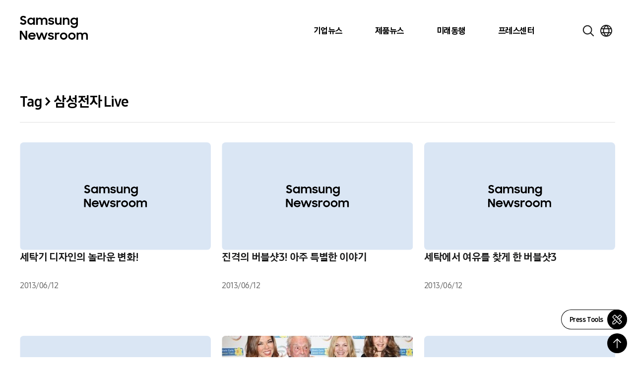

--- FILE ---
content_type: text/html; charset=UTF-8
request_url: https://news.samsung.com/kr/tag/%EC%82%BC%EC%84%B1%EC%A0%84%EC%9E%90-live/page/3
body_size: 26779
content:
<!DOCTYPE html>
<html lang="ko">

<head>
    <meta name="viewport" content="width=device-width, initial-scale=1.0, maximum-scale=1.0, user-scalable=no" />
    <meta http-equiv="Content-Type" content="text/html; charset=utf-8" />
    <meta http-equiv="X-UA-Compatible" content="IE=edge">
    <meta name="format-detection" content="telephone=no" />
    <link rel="profile" href="http://gmpg.org/xfn/11">
    <link rel="stylesheet" href="https://news.samsung.com/kr/wp-content/themes/newsroom/style.css?ver=1.1.4">
    <link rel="shortcut icon" type="image/x-icon" href="https://news.samsung.com/kr/favicon.ico" />
        <title>삼성전자 Live &#8211; Page 3 &#8211; Samsung Newsroom Korea</title>
<meta name='robots' content='max-image-preview:large' />
	<style>img:is([sizes="auto" i], [sizes^="auto," i]) { contain-intrinsic-size: 3000px 1500px }</style>
	<link rel="alternate" type="application/rss+xml" title="Samsung Newsroom Korea &raquo; 삼성전자 Live Tag Feed" href="https://news.samsung.com/kr/tag/%ec%82%bc%ec%84%b1%ec%a0%84%ec%9e%90-live/feed" />
<script type="text/javascript">
/* <![CDATA[ */
window._wpemojiSettings = {"baseUrl":"https:\/\/s.w.org\/images\/core\/emoji\/16.0.1\/72x72\/","ext":".png","svgUrl":"https:\/\/s.w.org\/images\/core\/emoji\/16.0.1\/svg\/","svgExt":".svg","source":{"concatemoji":"https:\/\/news.samsung.com\/kr\/wp-includes\/js\/wp-emoji-release.min.js?ver=c0b07a779c8152b6a477b4a419a00957"}};
/*! This file is auto-generated */
!function(s,n){var o,i,e;function c(e){try{var t={supportTests:e,timestamp:(new Date).valueOf()};sessionStorage.setItem(o,JSON.stringify(t))}catch(e){}}function p(e,t,n){e.clearRect(0,0,e.canvas.width,e.canvas.height),e.fillText(t,0,0);var t=new Uint32Array(e.getImageData(0,0,e.canvas.width,e.canvas.height).data),a=(e.clearRect(0,0,e.canvas.width,e.canvas.height),e.fillText(n,0,0),new Uint32Array(e.getImageData(0,0,e.canvas.width,e.canvas.height).data));return t.every(function(e,t){return e===a[t]})}function u(e,t){e.clearRect(0,0,e.canvas.width,e.canvas.height),e.fillText(t,0,0);for(var n=e.getImageData(16,16,1,1),a=0;a<n.data.length;a++)if(0!==n.data[a])return!1;return!0}function f(e,t,n,a){switch(t){case"flag":return n(e,"\ud83c\udff3\ufe0f\u200d\u26a7\ufe0f","\ud83c\udff3\ufe0f\u200b\u26a7\ufe0f")?!1:!n(e,"\ud83c\udde8\ud83c\uddf6","\ud83c\udde8\u200b\ud83c\uddf6")&&!n(e,"\ud83c\udff4\udb40\udc67\udb40\udc62\udb40\udc65\udb40\udc6e\udb40\udc67\udb40\udc7f","\ud83c\udff4\u200b\udb40\udc67\u200b\udb40\udc62\u200b\udb40\udc65\u200b\udb40\udc6e\u200b\udb40\udc67\u200b\udb40\udc7f");case"emoji":return!a(e,"\ud83e\udedf")}return!1}function g(e,t,n,a){var r="undefined"!=typeof WorkerGlobalScope&&self instanceof WorkerGlobalScope?new OffscreenCanvas(300,150):s.createElement("canvas"),o=r.getContext("2d",{willReadFrequently:!0}),i=(o.textBaseline="top",o.font="600 32px Arial",{});return e.forEach(function(e){i[e]=t(o,e,n,a)}),i}function t(e){var t=s.createElement("script");t.src=e,t.defer=!0,s.head.appendChild(t)}"undefined"!=typeof Promise&&(o="wpEmojiSettingsSupports",i=["flag","emoji"],n.supports={everything:!0,everythingExceptFlag:!0},e=new Promise(function(e){s.addEventListener("DOMContentLoaded",e,{once:!0})}),new Promise(function(t){var n=function(){try{var e=JSON.parse(sessionStorage.getItem(o));if("object"==typeof e&&"number"==typeof e.timestamp&&(new Date).valueOf()<e.timestamp+604800&&"object"==typeof e.supportTests)return e.supportTests}catch(e){}return null}();if(!n){if("undefined"!=typeof Worker&&"undefined"!=typeof OffscreenCanvas&&"undefined"!=typeof URL&&URL.createObjectURL&&"undefined"!=typeof Blob)try{var e="postMessage("+g.toString()+"("+[JSON.stringify(i),f.toString(),p.toString(),u.toString()].join(",")+"));",a=new Blob([e],{type:"text/javascript"}),r=new Worker(URL.createObjectURL(a),{name:"wpTestEmojiSupports"});return void(r.onmessage=function(e){c(n=e.data),r.terminate(),t(n)})}catch(e){}c(n=g(i,f,p,u))}t(n)}).then(function(e){for(var t in e)n.supports[t]=e[t],n.supports.everything=n.supports.everything&&n.supports[t],"flag"!==t&&(n.supports.everythingExceptFlag=n.supports.everythingExceptFlag&&n.supports[t]);n.supports.everythingExceptFlag=n.supports.everythingExceptFlag&&!n.supports.flag,n.DOMReady=!1,n.readyCallback=function(){n.DOMReady=!0}}).then(function(){return e}).then(function(){var e;n.supports.everything||(n.readyCallback(),(e=n.source||{}).concatemoji?t(e.concatemoji):e.wpemoji&&e.twemoji&&(t(e.twemoji),t(e.wpemoji)))}))}((window,document),window._wpemojiSettings);
/* ]]> */
</script>
<style id='wp-emoji-styles-inline-css' type='text/css'>

	img.wp-smiley, img.emoji {
		display: inline !important;
		border: none !important;
		box-shadow: none !important;
		height: 1em !important;
		width: 1em !important;
		margin: 0 0.07em !important;
		vertical-align: -0.1em !important;
		background: none !important;
		padding: 0 !important;
	}
</style>
<link rel='stylesheet' id='wp-block-library-css' href='https://news.samsung.com/kr/wp-includes/css/dist/block-library/style.min.css?ver=c0b07a779c8152b6a477b4a419a00957' type='text/css' media='all' />
<style id='classic-theme-styles-inline-css' type='text/css'>
/*! This file is auto-generated */
.wp-block-button__link{color:#fff;background-color:#32373c;border-radius:9999px;box-shadow:none;text-decoration:none;padding:calc(.667em + 2px) calc(1.333em + 2px);font-size:1.125em}.wp-block-file__button{background:#32373c;color:#fff;text-decoration:none}
</style>
<style id='create-block-wide-image-style-inline-css' type='text/css'>
/*!**************************************************************************************************************************************************************************************************************************************************!*\
  !*** css ./node_modules/css-loader/dist/cjs.js??ruleSet[1].rules[4].use[1]!./node_modules/postcss-loader/dist/cjs.js??ruleSet[1].rules[4].use[2]!./node_modules/sass-loader/dist/cjs.js??ruleSet[1].rules[4].use[3]!./src/wide-image/style.scss ***!
  \**************************************************************************************************************************************************************************************************************************************************/
/**
 * The following styles get applied both on the front of your site
 * and in the editor.
 *
 * Replace them with your own styles or remove the file completely.
 */

/*# sourceMappingURL=style-index.css.map*/
</style>
<link rel='stylesheet' id='create-block-image-compare-style-css' href='https://news.samsung.com/kr/wp-content/plugins/btr-custom-block/build/image-compare/style-index.css?ver=0.1.0' type='text/css' media='all' />
<style id='create-block-image-slider-style-inline-css' type='text/css'>
/*!************************************************************************************************************************************************************************************!*\
  !*** css ./node_modules/css-loader/dist/cjs.js??ruleSet[1].rules[2].use[1]!./node_modules/postcss-loader/dist/cjs.js??ruleSet[1].rules[2].use[2]!./src/image-slider/css/reset.css ***!
  \************************************************************************************************************************************************************************************/
@charset "utf-8";

/*font-face*/


html, body, div, span, object, iframe,
h1, h2, h3, h4, h5, h6, p, blockquote, pre,
abbr, address, cite, code,
del, dfn, em, img, ins, kbd, q, samp,
small, strong, sub, sup, var,
b, i,
dl, dt, dd, ol, ul, li,
fieldset, form, label, legend,
table, caption, tbody, tfoot, thead, tr, th, td,
article, aside, canvas, details, figcaption, figure,
footer, header, hgroup, menu, nav, section, summary,
time, mark, audio, video {
	margin:0; padding:0; box-sizing:border-box;
}
test{display:none;}

a{box-sizing:border-box;}

article,aside,details,figcaption,figure,
footer,header,hgroup,menu,nav,section {
	display:block;
}


body {
	/*font:13px 'NanumGothic', Dotum, Arial, sans-serif; line-height:1.3;*/
	color:#000;
}

nav ul {
	list-style:none;
}

blockquote, q {
	quotes:none;
}

blockquote:before, blockquote:after,
q:before, q:after {
	content:'';
	content:none;
}
/* change colours to suit your needs */
ins {
    background-color:#ff9;
    color:#000;
    text-decoration:none;
}

/* change colours to suit your needs */
mark {
    background-color:#ff9;
    color:#000;
    font-style:italic;
    font-weight:bold;
}

del {
    text-decoration: line-through;
}

abbr[title], dfn[title] {
    border-bottom:1px dotted;
    cursor:help;
}

table {
	border-collapse:collapse;
	border:0 none;
}

/* change border colour to suit your needs */
hr {
    display:block;
    height:1px;
    border:0;
    border-top:1px solid #cccccc;
    margin:1em 0;
    padding:0;
}
input, select, textarea {
    vertical-align:middle; box-sizing:border-box;
	font-family:'NanumGothic', Dotum, Arial, sans-serif;
}
input{
	margin:0;
}
img, fieldset {
	border:0;
}
/* ul, ol, li{
	list-style-type:none;
} */
li img{
	vertical-align:top;
}
button {
	padding:0;
	border:0;
	background:transparent;
	cursor:pointer
}
a{
	text-decoration:none;
}
img{
	vertical-align:middle;
	font-size:0;
}

/*!************************************************************************************************************************************************************************************************!*\
  !*** css ./node_modules/css-loader/dist/cjs.js??ruleSet[1].rules[2].use[1]!./node_modules/postcss-loader/dist/cjs.js??ruleSet[1].rules[2].use[2]!./src/image-slider/css/btr_slide_gallery.css ***!
  \************************************************************************************************************************************************************************************************/
@charset "utf-8";

.fixed-box-slider{position:relative; width:100%; max-width:705px; height:470px; margin:30px auto 60px;}
.fixed-box-slider .gallery-inner{overflow:hidden; position:absolute;left:0;top:0; width:100%;height:100%;}
.fixed-box-slider li{list-style-type:none !important;margin:0 !important;padding:0;position:absolute;left:100%;top:0; width:100%;height:100%;background-color:#000;}
.fixed-box-slider li .img-box{position:relative;display:table-cell;vertical-align:middle;text-align:center;}
.fixed-box-slider li .img-box img{display:inline-block;width:100%;height:auto;}
.fixed-box-slider li .img-box img.height{width:auto;height:100%;}
.fixed-box-slider .btn_group {position:absolute;left:0;bottom:-55px;width:100%;height:55px;text-align:center; width:100%; padding:15px 0;}
.fixed-box-slider .btn_group > button{width:43px;height:23px;background-image:url(/kr/wp-content/plugins/btr-custom-block/build/image-slider/../images/bg_btn_slide_pc.45206ff1.png);background-repeat:no-repeat;vertical-align:top;font-size:0;}
.fixed-box-slider .btn_group .btn_prev {background-position:0 0px;margin-right:30px;}
.fixed-box-slider .btn_group .btn_next {background-position:0 -25px;margin-left:30px;}
.fixed-box-slider .btn_group button:hover {background-color:rgba(255,255,255,1);}

.fixed-box-slider .btn_page {display:inline-block;text-align:center;}
.fixed-box-slider .btn_page button {width:16px;height:16px;margin:3px 8px 0;background-color:#d3dde9;border:3px solid #d3dde9;border-radius:50%;vertical-align:top;font-size:0;}
.fixed-box-slider .btn_page button.on,
.fixed-box-slider .btn_page button.on:hover {background-color:#f6f6f6;border-color:#356cb1;}

@media (max-width: 768px){
	.fixed-box-slider{height:0;padding-top:66.6667%;}
	.fixed-box-slider .btn_group > button{width:31px;height:17px;background-image:url(/kr/wp-content/plugins/btr-custom-block/build/image-slider/../images/bg_btn_slide_mo.6a9b4568.png);background-size:35px auto;}
    .fixed-box-slider .btn_group .btn_prev{background-position:0 -0px;margin-right:15px;}
    .fixed-box-slider .btn_group .btn_next{background-position:0 -20px;margin-left:15px;}
	.fixed-box-slider .btn_page button {width:12px;height:12px;border-width:2px;margin:3px 10px 0;}
}
@media (max-width: 350px){
	.fixed-box-slider .btn_page button {margin:3px 5px 0;}
    .fixed-box-slider .btn_group .btn_prev {margin-right:10px;}
    .fixed-box-slider .btn_group .btn_next {margin-left:10px;}
}


/*# sourceMappingURL=view.css.map*/
</style>
<style id='create-block-image-slider-normal-style-inline-css' type='text/css'>
/*!*******************************************************************************************************************************************************************************************!*\
  !*** css ./node_modules/css-loader/dist/cjs.js??ruleSet[1].rules[2].use[1]!./node_modules/postcss-loader/dist/cjs.js??ruleSet[1].rules[2].use[2]!./src/image-slider-normal/css/reset.css ***!
  \*******************************************************************************************************************************************************************************************/
@charset "utf-8";

/*font-face*/


html, body, div, span, object, iframe,
h1, h2, h3, h4, h5, h6, p, blockquote, pre,
abbr, address, cite, code,
del, dfn, em, img, ins, kbd, q, samp,
small, strong, sub, sup, var,
b, i,
dl, dt, dd, ol, ul, li,
fieldset, form, label, legend,
table, caption, tbody, tfoot, thead, tr, th, td,
article, aside, canvas, details, figcaption, figure,
footer, header, hgroup, menu, nav, section, summary,
time, mark, audio, video {
	margin:0; padding:0; box-sizing:border-box;
}
test{display:none;}

a{box-sizing:border-box;}

article,aside,details,figcaption,figure,
footer,header,hgroup,menu,nav,section {
	display:block;
}


body {
	/*font:13px 'NanumGothic', Dotum, Arial, sans-serif; line-height:1.3;*/
	color:#000;
}

nav ul {
	list-style:none;
}

blockquote, q {
	quotes:none;
}

blockquote:before, blockquote:after,
q:before, q:after {
	content:'';
	content:none;
}
/* change colours to suit your needs */
ins {
    background-color:#ff9;
    color:#000;
    text-decoration:none;
}

/* change colours to suit your needs */
mark {
    background-color:#ff9;
    color:#000;
    font-style:italic;
    font-weight:bold;
}

del {
    text-decoration: line-through;
}

abbr[title], dfn[title] {
    border-bottom:1px dotted;
    cursor:help;
}

table {
	border-collapse:collapse;
	border:0 none;
}

/* change border colour to suit your needs */
hr {
    display:block;
    height:1px;
    border:0;
    border-top:1px solid #cccccc;
    margin:1em 0;
    padding:0;
}
input, select, textarea {
    vertical-align:middle; box-sizing:border-box;
	font-family:'NanumGothic', Dotum, Arial, sans-serif;
}
input{
	margin:0;
}
img, fieldset {
	border:0;
}
/* ul, ol, li{
	list-style-type:none;
} */
li img{
	vertical-align:top;
}
button {
	padding:0;
	border:0;
	background:transparent;
	cursor:pointer
}
a{
	text-decoration:none;
}
img{
	vertical-align:middle;
	font-size:0;
}

/*!*******************************************************************************************************************************************************************************************************!*\
  !*** css ./node_modules/css-loader/dist/cjs.js??ruleSet[1].rules[2].use[1]!./node_modules/postcss-loader/dist/cjs.js??ruleSet[1].rules[2].use[2]!./src/image-slider-normal/css/btr_slide_gallery.css ***!
  \*******************************************************************************************************************************************************************************************************/
@charset "utf-8";

.fixed-box-slider{position:relative; width:100%; max-width:705px; height:470px; margin:30px auto 60px;}
.fixed-box-slider .gallery-inner{overflow:hidden; position:absolute;left:0;top:0; width:100%;height:100%;}
.fixed-box-slider li{list-style-type:none !important;margin:0 !important;padding:0;position:absolute;left:100%;top:0; width:100%;height:100%;background-color:#000;}
.fixed-box-slider li .img-box{position:relative;display:table-cell;vertical-align:middle;text-align:center;}
.fixed-box-slider li .img-box img{display:inline-block;width:100%;height:auto;}
.fixed-box-slider li .img-box img.height{width:auto;height:100%;}
.fixed-box-slider .btn_group {position:absolute;left:0;bottom:-55px;width:100%;height:55px;text-align:center; width:100%; padding:15px 0;}
.fixed-box-slider .btn_group > button{width:43px;height:23px;background-image:url(/kr/wp-content/plugins/btr-custom-block/build/image-slider-normal/../images/bg_btn_slide_pc.45206ff1.png);background-repeat:no-repeat;vertical-align:top;font-size:0;}
.fixed-box-slider .btn_group .btn_prev {background-position:0 0px;margin-right:30px;}
.fixed-box-slider .btn_group .btn_next {background-position:0 -25px;margin-left:30px;}
.fixed-box-slider .btn_group button:hover {background-color:rgba(255,255,255,1);}

.fixed-box-slider .btn_page {display:inline-block;text-align:center;}
.fixed-box-slider .btn_page button {width:16px;height:16px;margin:3px 8px 0;background-color:#d3dde9;border:3px solid #d3dde9;border-radius:50%;vertical-align:top;font-size:0;}
.fixed-box-slider .btn_page button.on,
.fixed-box-slider .btn_page button.on:hover {background-color:#f6f6f6;border-color:#356cb1;}

@media (max-width: 768px){
	.fixed-box-slider{height:0;padding-top:66.6667%;}
	.fixed-box-slider .btn_group > button{width:31px;height:17px;background-image:url(/kr/wp-content/plugins/btr-custom-block/build/image-slider-normal/../images/bg_btn_slide_mo.6a9b4568.png);background-size:35px auto;}
    .fixed-box-slider .btn_group .btn_prev{background-position:0 -0px;margin-right:15px;}
    .fixed-box-slider .btn_group .btn_next{background-position:0 -20px;margin-left:15px;}
	.fixed-box-slider .btn_page button {width:12px;height:12px;border-width:2px;margin:3px 10px 0;}
}
@media (max-width: 350px){
	.fixed-box-slider .btn_page button {margin:3px 5px 0;}
    .fixed-box-slider .btn_group .btn_prev {margin-right:10px;}
    .fixed-box-slider .btn_group .btn_next {margin-left:10px;}
}


/*# sourceMappingURL=view.css.map*/
</style>
<style id='create-block-image-in-new-window-style-inline-css' type='text/css'>
/*!***********************************************************************************************************************************************************************************************************************************************************!*\
  !*** css ./node_modules/css-loader/dist/cjs.js??ruleSet[1].rules[4].use[1]!./node_modules/postcss-loader/dist/cjs.js??ruleSet[1].rules[4].use[2]!./node_modules/sass-loader/dist/cjs.js??ruleSet[1].rules[4].use[3]!./src/image-in-new-window/style.scss ***!
  \***********************************************************************************************************************************************************************************************************************************************************/
@charset "UTF-8";
.zoom_layer {
  display: none;
  position: fixed;
  left: 50%;
  top: 50%;
  margin-left: -650px;
  margin-top: -300px; /*width:100%;*/
  height: 600px;
  width: 1299px;
  z-index: 3000; /*left:50%; transform: translate(-50%, 0); -webkit-transform: translate(-50%, 0);*/
}

.zoom_layer .zoom_layer_inner {
  position: relative;
  width: 100%;
  height: 100%;
}

.zoom_layer button {
  position: absolute;
  overflow: hidden;
  width: 34px;
  height: 34px;
  background: rgba(0, 0, 0, 0.5);
  border-radius: 50%;
  font-size: 0;
}

.zoom_layer button:after {
  content: "";
  position: absolute;
  left: 0;
  top: 0;
  width: 100%;
  height: 300%;
  background-image: url(/kr/wp-content/plugins/btr-custom-block/build/image-in-new-window/../images/icon_zoom.f2c073bf.png);
  background-repeat: no-repeat;
}

.zoom_layer button:hover {
  background: rgb(37, 117, 221);
}

.zoom_layer button.btn_close {
  right: 25px;
  top: 15px;
}

.zoom_layer button.btn_close:after {
  background-position: 1px 0;
}

.zoom_layer button.btn_in {
  right: 69px;
  bottom: 15px;
}

.zoom_layer button.btn_in:after {
  background-position: -40px 0;
}

.zoom_layer button.btn_out {
  right: 25px;
  bottom: 15px;
}

.zoom_layer button.btn_out:after {
  background-position: -80px 0;
}

.zoom_layer .img_box {
  position: relative;
  width: 100%;
  height: 100%;
  overflow: auto;
  border: 1px solid #2575dd;
  background: rgba(0, 0, 0, 0.2);
}

.zoom_layer .img_box .draggable {
  position: relative;
  width: 1280px; /*transition:all 0.2s ease-in; -webkit-transition:all 0.2s ease-in;*/
  cursor: move;
  cursor: grab;
  cursor: -webkit-grab;
}

.zoom_layer .img_box .draggable.ui-draggable-dragging {
  transition: initial;
  -webkit-transition: initial;
}

.swImageNewWindow {
  position: relative;
  margin-top: 30px;
  cursor: pointer;
}

.swImageNewWindow:before {
  position: absolute;
  top: 1px;
  left: 0;
  display: block;
  width: 100%;
  height: 30px;
  padding-right: 10px;
  line-height: 30px;
  text-align: right;
  content: "전체 크기로 보려면 이미지를 클릭하세요.";
  font-size: 15px;
  color: #4e4e4e;
  background-color: #f2f2f2;
  border: 1px solid #eaeaea;
  z-index: 1;
  cursor: default;
  box-sizing: border-box;
}

@media all and (max-width: 1440px) {
  .zoom_layer {
    width: 90%;
    height: auto;
    margin-left: -45%;
  }
}

/*# sourceMappingURL=style-index.css.map*/
</style>
<style id='create-block-embed-full-iframe-style-inline-css' type='text/css'>
/*!*********************************************************************************************************************************************************************************************************************************************************!*\
  !*** css ./node_modules/css-loader/dist/cjs.js??ruleSet[1].rules[4].use[1]!./node_modules/postcss-loader/dist/cjs.js??ruleSet[1].rules[4].use[2]!./node_modules/sass-loader/dist/cjs.js??ruleSet[1].rules[4].use[3]!./src/embed-full-iframe/style.scss ***!
  \*********************************************************************************************************************************************************************************************************************************************************/
/**
 * The following styles get applied both on the front of your site
 * and in the editor.
 *
 * Replace them with your own styles or remove the file completely.
 */
.wp-block-create-block-embed-iframe {
  background-color: #fff;
  color: #000;
  padding: 2px;
}

/*# sourceMappingURL=style-index.css.map*/
</style>
<style id='create-block-embed-short-style-inline-css' type='text/css'>
/*!***************************************************************************************************************************************************************************************************************************************************!*\
  !*** css ./node_modules/css-loader/dist/cjs.js??ruleSet[1].rules[4].use[1]!./node_modules/postcss-loader/dist/cjs.js??ruleSet[1].rules[4].use[2]!./node_modules/sass-loader/dist/cjs.js??ruleSet[1].rules[4].use[3]!./src/embed-short/style.scss ***!
  \***************************************************************************************************************************************************************************************************************************************************/
/**
 * The following styles get applied both on the front of your site
 * and in the editor.
 *
 * Replace them with your own styles or remove the file completely.
 */
.wp-block-create-block-embed-short {
  background-color: #fff;
  color: #000;
  padding: 2px;
}

.wp-block-create-block-embed-short > div {
  margin: 0 auto;
}

.youtube_wrap {
  position: relative;
  width: 100%;
  padding-bottom: 56.25%;
  margin-bottom: 12px;
}

.youtube_wrap iframe {
  position: absolute;
  width: 100%;
  height: 100%;
}

/*# sourceMappingURL=style-index.css.map*/
</style>
<style id='create-block-embed-instagram-style-inline-css' type='text/css'>
/*!*******************************************************************************************************************************************************************************************************************************************************!*\
  !*** css ./node_modules/css-loader/dist/cjs.js??ruleSet[1].rules[4].use[1]!./node_modules/postcss-loader/dist/cjs.js??ruleSet[1].rules[4].use[2]!./node_modules/sass-loader/dist/cjs.js??ruleSet[1].rules[4].use[3]!./src/embed-instagram/style.scss ***!
  \*******************************************************************************************************************************************************************************************************************************************************/
/**
 * The following styles get applied both on the front of your site
 * and in the editor.
 *
 * Replace them with your own styles or remove the file completely.
 */
.wp-block-create-block-embed-iframe {
  background-color: #fff;
  color: #000;
  padding: 2px;
}

.wp-block-create-block-embed-instagram {
  display: flex;
  justify-content: center;
  align-items: center;
  width: 100%;
}

/*# sourceMappingURL=style-index.css.map*/
</style>
<style id='global-styles-inline-css' type='text/css'>
:root{--wp--preset--aspect-ratio--square: 1;--wp--preset--aspect-ratio--4-3: 4/3;--wp--preset--aspect-ratio--3-4: 3/4;--wp--preset--aspect-ratio--3-2: 3/2;--wp--preset--aspect-ratio--2-3: 2/3;--wp--preset--aspect-ratio--16-9: 16/9;--wp--preset--aspect-ratio--9-16: 9/16;--wp--preset--color--black: #000000;--wp--preset--color--cyan-bluish-gray: #abb8c3;--wp--preset--color--white: #ffffff;--wp--preset--color--pale-pink: #f78da7;--wp--preset--color--vivid-red: #cf2e2e;--wp--preset--color--luminous-vivid-orange: #ff6900;--wp--preset--color--luminous-vivid-amber: #fcb900;--wp--preset--color--light-green-cyan: #7bdcb5;--wp--preset--color--vivid-green-cyan: #00d084;--wp--preset--color--pale-cyan-blue: #8ed1fc;--wp--preset--color--vivid-cyan-blue: #0693e3;--wp--preset--color--vivid-purple: #9b51e0;--wp--preset--gradient--vivid-cyan-blue-to-vivid-purple: linear-gradient(135deg,rgba(6,147,227,1) 0%,rgb(155,81,224) 100%);--wp--preset--gradient--light-green-cyan-to-vivid-green-cyan: linear-gradient(135deg,rgb(122,220,180) 0%,rgb(0,208,130) 100%);--wp--preset--gradient--luminous-vivid-amber-to-luminous-vivid-orange: linear-gradient(135deg,rgba(252,185,0,1) 0%,rgba(255,105,0,1) 100%);--wp--preset--gradient--luminous-vivid-orange-to-vivid-red: linear-gradient(135deg,rgba(255,105,0,1) 0%,rgb(207,46,46) 100%);--wp--preset--gradient--very-light-gray-to-cyan-bluish-gray: linear-gradient(135deg,rgb(238,238,238) 0%,rgb(169,184,195) 100%);--wp--preset--gradient--cool-to-warm-spectrum: linear-gradient(135deg,rgb(74,234,220) 0%,rgb(151,120,209) 20%,rgb(207,42,186) 40%,rgb(238,44,130) 60%,rgb(251,105,98) 80%,rgb(254,248,76) 100%);--wp--preset--gradient--blush-light-purple: linear-gradient(135deg,rgb(255,206,236) 0%,rgb(152,150,240) 100%);--wp--preset--gradient--blush-bordeaux: linear-gradient(135deg,rgb(254,205,165) 0%,rgb(254,45,45) 50%,rgb(107,0,62) 100%);--wp--preset--gradient--luminous-dusk: linear-gradient(135deg,rgb(255,203,112) 0%,rgb(199,81,192) 50%,rgb(65,88,208) 100%);--wp--preset--gradient--pale-ocean: linear-gradient(135deg,rgb(255,245,203) 0%,rgb(182,227,212) 50%,rgb(51,167,181) 100%);--wp--preset--gradient--electric-grass: linear-gradient(135deg,rgb(202,248,128) 0%,rgb(113,206,126) 100%);--wp--preset--gradient--midnight: linear-gradient(135deg,rgb(2,3,129) 0%,rgb(40,116,252) 100%);--wp--preset--font-size--small: 13px;--wp--preset--font-size--medium: 20px;--wp--preset--font-size--large: 36px;--wp--preset--font-size--x-large: 42px;--wp--preset--spacing--20: 0.44rem;--wp--preset--spacing--30: 0.67rem;--wp--preset--spacing--40: 1rem;--wp--preset--spacing--50: 1.5rem;--wp--preset--spacing--60: 2.25rem;--wp--preset--spacing--70: 3.38rem;--wp--preset--spacing--80: 5.06rem;--wp--preset--shadow--natural: 6px 6px 9px rgba(0, 0, 0, 0.2);--wp--preset--shadow--deep: 12px 12px 50px rgba(0, 0, 0, 0.4);--wp--preset--shadow--sharp: 6px 6px 0px rgba(0, 0, 0, 0.2);--wp--preset--shadow--outlined: 6px 6px 0px -3px rgba(255, 255, 255, 1), 6px 6px rgba(0, 0, 0, 1);--wp--preset--shadow--crisp: 6px 6px 0px rgba(0, 0, 0, 1);}:where(.is-layout-flex){gap: 0.5em;}:where(.is-layout-grid){gap: 0.5em;}body .is-layout-flex{display: flex;}.is-layout-flex{flex-wrap: wrap;align-items: center;}.is-layout-flex > :is(*, div){margin: 0;}body .is-layout-grid{display: grid;}.is-layout-grid > :is(*, div){margin: 0;}:where(.wp-block-columns.is-layout-flex){gap: 2em;}:where(.wp-block-columns.is-layout-grid){gap: 2em;}:where(.wp-block-post-template.is-layout-flex){gap: 1.25em;}:where(.wp-block-post-template.is-layout-grid){gap: 1.25em;}.has-black-color{color: var(--wp--preset--color--black) !important;}.has-cyan-bluish-gray-color{color: var(--wp--preset--color--cyan-bluish-gray) !important;}.has-white-color{color: var(--wp--preset--color--white) !important;}.has-pale-pink-color{color: var(--wp--preset--color--pale-pink) !important;}.has-vivid-red-color{color: var(--wp--preset--color--vivid-red) !important;}.has-luminous-vivid-orange-color{color: var(--wp--preset--color--luminous-vivid-orange) !important;}.has-luminous-vivid-amber-color{color: var(--wp--preset--color--luminous-vivid-amber) !important;}.has-light-green-cyan-color{color: var(--wp--preset--color--light-green-cyan) !important;}.has-vivid-green-cyan-color{color: var(--wp--preset--color--vivid-green-cyan) !important;}.has-pale-cyan-blue-color{color: var(--wp--preset--color--pale-cyan-blue) !important;}.has-vivid-cyan-blue-color{color: var(--wp--preset--color--vivid-cyan-blue) !important;}.has-vivid-purple-color{color: var(--wp--preset--color--vivid-purple) !important;}.has-black-background-color{background-color: var(--wp--preset--color--black) !important;}.has-cyan-bluish-gray-background-color{background-color: var(--wp--preset--color--cyan-bluish-gray) !important;}.has-white-background-color{background-color: var(--wp--preset--color--white) !important;}.has-pale-pink-background-color{background-color: var(--wp--preset--color--pale-pink) !important;}.has-vivid-red-background-color{background-color: var(--wp--preset--color--vivid-red) !important;}.has-luminous-vivid-orange-background-color{background-color: var(--wp--preset--color--luminous-vivid-orange) !important;}.has-luminous-vivid-amber-background-color{background-color: var(--wp--preset--color--luminous-vivid-amber) !important;}.has-light-green-cyan-background-color{background-color: var(--wp--preset--color--light-green-cyan) !important;}.has-vivid-green-cyan-background-color{background-color: var(--wp--preset--color--vivid-green-cyan) !important;}.has-pale-cyan-blue-background-color{background-color: var(--wp--preset--color--pale-cyan-blue) !important;}.has-vivid-cyan-blue-background-color{background-color: var(--wp--preset--color--vivid-cyan-blue) !important;}.has-vivid-purple-background-color{background-color: var(--wp--preset--color--vivid-purple) !important;}.has-black-border-color{border-color: var(--wp--preset--color--black) !important;}.has-cyan-bluish-gray-border-color{border-color: var(--wp--preset--color--cyan-bluish-gray) !important;}.has-white-border-color{border-color: var(--wp--preset--color--white) !important;}.has-pale-pink-border-color{border-color: var(--wp--preset--color--pale-pink) !important;}.has-vivid-red-border-color{border-color: var(--wp--preset--color--vivid-red) !important;}.has-luminous-vivid-orange-border-color{border-color: var(--wp--preset--color--luminous-vivid-orange) !important;}.has-luminous-vivid-amber-border-color{border-color: var(--wp--preset--color--luminous-vivid-amber) !important;}.has-light-green-cyan-border-color{border-color: var(--wp--preset--color--light-green-cyan) !important;}.has-vivid-green-cyan-border-color{border-color: var(--wp--preset--color--vivid-green-cyan) !important;}.has-pale-cyan-blue-border-color{border-color: var(--wp--preset--color--pale-cyan-blue) !important;}.has-vivid-cyan-blue-border-color{border-color: var(--wp--preset--color--vivid-cyan-blue) !important;}.has-vivid-purple-border-color{border-color: var(--wp--preset--color--vivid-purple) !important;}.has-vivid-cyan-blue-to-vivid-purple-gradient-background{background: var(--wp--preset--gradient--vivid-cyan-blue-to-vivid-purple) !important;}.has-light-green-cyan-to-vivid-green-cyan-gradient-background{background: var(--wp--preset--gradient--light-green-cyan-to-vivid-green-cyan) !important;}.has-luminous-vivid-amber-to-luminous-vivid-orange-gradient-background{background: var(--wp--preset--gradient--luminous-vivid-amber-to-luminous-vivid-orange) !important;}.has-luminous-vivid-orange-to-vivid-red-gradient-background{background: var(--wp--preset--gradient--luminous-vivid-orange-to-vivid-red) !important;}.has-very-light-gray-to-cyan-bluish-gray-gradient-background{background: var(--wp--preset--gradient--very-light-gray-to-cyan-bluish-gray) !important;}.has-cool-to-warm-spectrum-gradient-background{background: var(--wp--preset--gradient--cool-to-warm-spectrum) !important;}.has-blush-light-purple-gradient-background{background: var(--wp--preset--gradient--blush-light-purple) !important;}.has-blush-bordeaux-gradient-background{background: var(--wp--preset--gradient--blush-bordeaux) !important;}.has-luminous-dusk-gradient-background{background: var(--wp--preset--gradient--luminous-dusk) !important;}.has-pale-ocean-gradient-background{background: var(--wp--preset--gradient--pale-ocean) !important;}.has-electric-grass-gradient-background{background: var(--wp--preset--gradient--electric-grass) !important;}.has-midnight-gradient-background{background: var(--wp--preset--gradient--midnight) !important;}.has-small-font-size{font-size: var(--wp--preset--font-size--small) !important;}.has-medium-font-size{font-size: var(--wp--preset--font-size--medium) !important;}.has-large-font-size{font-size: var(--wp--preset--font-size--large) !important;}.has-x-large-font-size{font-size: var(--wp--preset--font-size--x-large) !important;}
:where(.wp-block-post-template.is-layout-flex){gap: 1.25em;}:where(.wp-block-post-template.is-layout-grid){gap: 1.25em;}
:where(.wp-block-columns.is-layout-flex){gap: 2em;}:where(.wp-block-columns.is-layout-grid){gap: 2em;}
:root :where(.wp-block-pullquote){font-size: 1.5em;line-height: 1.6;}
</style>
<script type="text/javascript" src="https://news.samsung.com/kr/wp-includes/js/jquery/jquery.min.js?ver=3.7.1" id="jquery-core-js"></script>
<script type="text/javascript" src="https://news.samsung.com/kr/wp-includes/js/jquery/jquery-migrate.min.js?ver=3.4.1" id="jquery-migrate-js"></script>
<script type="text/javascript" src="https://news.samsung.com/kr/wp-content/themes/newsroom/assets/js/lib/jquery-3.7.1.min.js?ver=c0b07a779c8152b6a477b4a419a00957" id="btr_jquery_js-js"></script>
<script type="text/javascript" src="https://news.samsung.com/kr/wp-content/themes/newsroom/assets/js/lib/jquery-ui.min.js?ver=c0b07a779c8152b6a477b4a419a00957" id="btr_jquery_ui_js-js"></script>
<script type="text/javascript" src="https://news.samsung.com/kr/wp-content/themes/newsroom/js/jquery.scrollbar.js?ver=c0b07a779c8152b6a477b4a419a00957" id="btr_jquery_scrollbar_js-js"></script>
<script type="text/javascript" src="https://news.samsung.com/kr/wp-content/themes/newsroom/js/jquery.touchSwipe.min.js?ver=c0b07a779c8152b6a477b4a419a00957" id="swipe-js"></script>
<script type="text/javascript" src="https://news.samsung.com/kr/wp-content/themes/newsroom/js/jquery.btr.slide.js?ver=c0b07a779c8152b6a477b4a419a00957" id="btr_slide_js-js"></script>
<script type="text/javascript" src="https://news.samsung.com/kr/wp-content/themes/newsroom/assets/js/lib/slick.min.js?ver=c0b07a779c8152b6a477b4a419a00957" id="slick_js-js"></script>
<script type="text/javascript" id="common_js-js-extra">
/* <![CDATA[ */
var btr_js = {"ajaxurl":"https:\/\/news.samsung.com\/kr\/wp-admin\/admin-ajax.php","input_keyword":"\uac80\uc0c9\uc5b4\ub97c \uc785\ub825\ud574\uc8fc\uc138\uc694."};
/* ]]> */
</script>
<script type="text/javascript" src="https://news.samsung.com/kr/wp-content/themes/newsroom/assets/js/common.js?ver=1.1.8" id="common_js-js"></script>
<link rel="https://api.w.org/" href="https://news.samsung.com/kr/wp-json/" /><link rel="alternate" title="JSON" type="application/json" href="https://news.samsung.com/kr/wp-json/wp/v2/tags/5697" /><link rel='shortlink' href='http://bit.ly/2AW3JaE' />
    
<meta property="og:title" content="삼성전자 Live - Samsung Newsroom Korea" />
<meta property="og:image" content="https://news.samsung.com/kr/wp-content/themes/newsroom/images/default_image.png" />
<meta property="og:url" content="https://news.samsung.com/kr/tag/%ec%82%bc%ec%84%b1%ec%a0%84%ec%9e%90-live" />
<meta property="og:description" content="삼성전자 뉴스룸은 삼성전자의 대표 뉴스 채널입니다. 소비자들에게 회사와 제품 정보는 물론 CSR 활동, 임직원 스토리 등 다양한 소식을 전달하며 소통하고 있습니다." />
<meta property="og:site_name" content="Samsung Newsroom Korea" />
<meta property="og:type" content="website">
<meta name="twitter:card" content="summary_large_image" />
<meta name="twitter:site" content="@samsungnewsroom" />
<meta name="twitter:title" content="삼성전자 Live - Samsung Newsroom Korea" />
<meta name="twitter:description" content="삼성전자 뉴스룸은 삼성전자의 대표 뉴스 채널입니다. 소비자들에게 회사와 제품 정보는 물론 CSR 활동, 임직원 스토리 등 다양한 소식을 전달하며 소통하고 있습니다." />
<meta name="twitter:image" content="https://news.samsung.com/kr/wp-content/themes/newsroom/images/default_image.png" />
<meta name="description" content="삼성전자 뉴스룸은 삼성전자의 대표 뉴스 채널입니다. 소비자들에게 회사와 제품 정보는 물론 CSR 활동, 임직원 스토리 등 다양한 소식을 전달하며 소통하고 있습니다." />
<!-- Google tag (gtag.js) -->
<script async src="https://www.googletagmanager.com/gtag/js?id=G-DLPRN2L6MX"></script>
<script>
    window.dataLayer = window.dataLayer || [];
    function gtag(){dataLayer.push(arguments);}
    gtag('js', new Date());

    gtag('config', 'G-DLPRN2L6MX',{
        'cookie_expires': 31536000 ,  // 1 year
        'anonymize_ip': true
    });
</script>
<!-- Dable 스크립트 시작 / 문의 support@dable.io -->
<script>
    (function(d,a,b,l,e,_) {
        d[b]=d[b]||function(){(d[b].q=d[b].q||[]).push(arguments)};e=a.createElement(l);
        e.async=1;e.charset='utf-8';e.src='//static.dable.io/dist/dablena.min.js';
        _=a.getElementsByTagName(l)[0];_.parentNode.insertBefore(e,_);
    })(window,document,'dablena','script');
    dablena('init', 'news.samsung.com');
    dablena('track', 'PageView');
</script>
<!-- Dable 스크립트 종료 / 문의 support@dable.io --><meta name="description" content="삼성전자 뉴스룸은 삼성전자의 대표 뉴스 채널입니다. 소비자들에게 회사와 제품 정보는 물론 CSR 활동, 임직원 스토리 등 다양한 소식을 전달하며 소통하고 있습니다." /></head>

<body>
    <div id="wrapper">
        <header class="header">
                        <a class="skip_nav" href="#main">본문 바로가기</a>
            <div class="header_inner">
                                <p class="logo"><a
                        href="https://news.samsung.com/kr/"><svg width="137" height="48" viewBox="0 0 137 48" fill="none" xmlns="http://www.w3.org/2000/svg">
    <title>Samsung Newsroom</title>
    <g clip-path="url(#clip0_6893_32077)">
        <path d="M6.98065 17.9104C5.36037 17.9104 3.99626 17.6034 2.88832 16.9957C1.78039 16.3817 0.813341 15.6205 0 14.7058L3.03562 12.4222C3.49032 13.1706 4.0539 13.7399 4.72635 14.1365C5.39879 14.533 6.14169 14.7313 6.95503 14.7313C7.83882 14.7313 8.51127 14.4947 8.97878 14.0213C9.44629 13.548 9.67684 13.0107 9.67684 12.403C9.67684 12.0384 9.56797 11.7313 9.35663 11.4755C9.14529 11.2196 8.8699 11.0021 8.52407 10.823C8.17824 10.6439 7.78758 10.4776 7.33288 10.3369C6.88458 10.1962 6.42348 10.049 5.94956 9.90831C5.34756 9.71642 4.73915 9.51173 4.13715 9.28785C3.53515 9.06397 2.99079 8.76972 2.51047 8.39872C2.03015 8.02772 1.63949 7.56716 1.33209 7.01706C1.03109 6.47335 0.877384 5.78252 0.877384 4.96375C0.877384 4.26652 1.02468 3.61407 1.31928 3.01279C1.61387 2.41151 2.02375 1.88699 2.5553 1.43284C3.08685 0.978678 3.71447 0.626866 4.44456 0.377399C5.16824 0.121535 5.96237 0 6.80773 0C7.52501 0 8.17824 0.0639659 8.75463 0.198294C9.33101 0.326226 9.86257 0.50533 10.3493 0.735608C10.8296 0.965885 11.2715 1.23454 11.675 1.55437C12.0784 1.8742 12.4563 2.21962 12.8149 2.59701L10.0739 4.72708C9.30539 3.55011 8.22948 2.96162 6.83975 2.96162C6.02001 2.96162 5.4052 3.15352 4.97611 3.53092C4.55343 3.90832 4.34209 4.38166 4.34209 4.93177C4.34209 5.28358 4.43815 5.57143 4.63669 5.8145C4.83522 6.05757 5.09779 6.26226 5.43081 6.44136C5.76384 6.62686 6.1545 6.78678 6.59639 6.92751C7.03828 7.06823 7.5058 7.22175 7.99252 7.38166C8.59452 7.57356 9.20293 7.79104 9.81773 8.03411C10.4325 8.27719 10.9833 8.59701 11.4828 8.98721C11.9824 9.3774 12.3858 9.85075 12.6932 10.4136C13.0007 10.9765 13.1608 11.6802 13.1608 12.5181C13.1608 13.2026 13.0199 13.8678 12.7445 14.5139C12.4691 15.1663 12.0656 15.7356 11.5469 16.2345C11.0217 16.7335 10.3813 17.1365 9.6128 17.4499C8.84429 17.7569 7.97331 17.9104 6.99345 17.9104H6.98065Z" fill="black"/>
        <path d="M22.2421 17.9104C21.3775 17.9104 20.5257 17.7505 19.6804 17.4242C18.8414 17.1044 18.0857 16.6311 17.4133 16.0234C16.7408 15.4093 16.2028 14.6609 15.7994 13.7718C15.3895 12.8827 15.1846 11.872 15.1846 10.7398C15.1846 9.60762 15.3831 8.57137 15.7866 7.68864C16.1836 6.79952 16.7152 6.05111 17.3812 5.43704C18.0409 4.82297 18.803 4.35602 19.6612 4.03619C20.5193 3.71636 21.3967 3.55005 22.2933 3.55005C23.2411 3.55005 24.1121 3.72276 24.9126 4.06178C25.7132 4.40079 26.3728 4.86775 26.898 5.46263V3.57564H30.2026V17.8912H26.898V15.8571C26.3728 16.4967 25.7068 17.0021 24.887 17.3667C24.0673 17.7313 23.1899 17.9168 22.2421 17.9168V17.9104ZM22.7864 14.8784C23.4076 14.8784 23.9776 14.7697 24.5028 14.5586C25.0279 14.3411 25.4762 14.0469 25.8477 13.6631C26.2255 13.2793 26.5201 12.8379 26.7443 12.3326C26.962 11.8272 27.0773 11.2835 27.0773 10.7014C27.0773 10.1193 26.9684 9.60122 26.7443 9.09589C26.5265 8.59056 26.2255 8.1492 25.8477 7.7718C25.4698 7.3944 25.0215 7.10016 24.5028 6.88907C23.9776 6.67158 23.4076 6.56924 22.7864 6.56924C22.1652 6.56924 21.6144 6.67798 21.0829 6.88907C20.5513 7.10655 20.0902 7.3944 19.6996 7.7654C19.3089 8.13001 19.0015 8.57137 18.7838 9.0767C18.566 9.58203 18.4507 10.1257 18.4507 10.7078C18.4507 11.2899 18.5596 11.84 18.7838 12.3518C19.0015 12.8635 19.3089 13.3112 19.6996 13.6822C20.0902 14.0532 20.5513 14.3539 21.0829 14.565C21.6144 14.7825 22.178 14.8848 22.7864 14.8848V14.8784Z" fill="black"/>
        <path d="M32.8282 3.57564H36.1136V5.42425C36.5683 4.84856 37.1447 4.388 37.8428 4.05538C38.5344 3.72276 39.3222 3.55005 40.206 3.55005C41.3331 3.55005 42.2873 3.76114 43.0623 4.18971C43.8372 4.61828 44.4392 5.21316 44.8619 5.98715C45.355 5.24514 46.0018 4.65666 46.8087 4.21529C47.6157 3.77393 48.5379 3.55005 49.5626 3.55005C51.4903 3.55005 52.944 4.07457 53.9239 5.12361C54.9037 6.17265 55.3969 7.61188 55.3969 9.43491V17.8912H52.0154V9.73555C52.0154 8.71849 51.7528 7.90612 51.2341 7.31124C50.7089 6.71636 49.934 6.41572 48.9094 6.41572C48.0128 6.41572 47.257 6.71636 46.655 7.32403C46.053 7.93171 45.7456 8.84642 45.7456 10.0746V17.8912H42.3898V9.6396C42.3898 8.63533 42.1336 7.84855 41.6277 7.27286C41.1218 6.69717 40.3725 6.40932 39.3734 6.40932C38.4448 6.40932 37.6699 6.72275 37.0615 7.34322C36.4467 7.96369 36.1457 8.89759 36.1457 10.1385V17.8848H32.8411V3.57564H32.8282Z" fill="black"/>
        <path d="M63.2806 17.9103C61.6987 17.9103 60.3794 17.6161 59.3355 17.0276C58.2916 16.4391 57.4847 15.5884 56.9083 14.4754L59.9696 13.1001C60.3154 13.727 60.7765 14.2067 61.3657 14.5457C61.9549 14.8848 62.6401 15.0511 63.4215 15.0511C64.2028 15.0511 64.8496 14.8912 65.2595 14.5649C65.6694 14.2387 65.8743 13.8485 65.8743 13.4007C65.8743 13.1513 65.7782 12.953 65.5925 12.7931C65.4068 12.6396 65.157 12.4988 64.856 12.3837C64.555 12.2686 64.1964 12.1726 63.7929 12.0894C63.383 12.0127 62.9604 11.9231 62.5185 11.8336C61.8972 11.712 61.2888 11.5585 60.6932 11.3922C60.0976 11.2195 59.5597 10.9828 59.0858 10.6822C58.6119 10.3816 58.2276 9.99136 57.933 9.51802C57.6384 9.04467 57.4911 8.44979 57.4911 7.73337C57.4911 7.18966 57.6256 6.66514 57.8946 6.15981C58.1636 5.65448 58.5414 5.20672 59.0345 4.81652C59.5277 4.42633 60.1169 4.1193 60.8085 3.89542C61.5002 3.67154 62.2751 3.5564 63.1205 3.5564C64.555 3.5564 65.7526 3.82505 66.7068 4.35597C67.6611 4.88689 68.4168 5.6097 68.974 6.52441L66.1561 7.8549C65.8615 7.37516 65.4516 6.99776 64.9329 6.71631C64.4141 6.43486 63.8057 6.30053 63.1205 6.30053C62.3391 6.30053 61.7563 6.44765 61.3785 6.7419C61.0006 7.03614 60.8149 7.38156 60.8149 7.77175C60.8149 8.22591 61.0903 8.54574 61.6475 8.73763C62.2047 8.92953 63.018 9.14062 64.1003 9.3581C64.6895 9.46684 65.2787 9.61397 65.8743 9.78667C66.4699 9.95938 67.0143 10.2088 67.501 10.5095C67.9877 10.8101 68.3848 11.2003 68.6922 11.6737C68.9932 12.147 69.1469 12.7419 69.1469 13.4583C69.1469 13.9445 69.0316 14.4434 68.801 14.9615C68.5705 15.4796 68.2182 15.9658 67.7379 16.4071C67.2576 16.8485 66.6492 17.2131 65.9127 17.4946C65.1762 17.776 64.2988 17.9167 63.2678 17.9167L63.2806 17.9103Z" fill="black"/>
        <path d="M83.9855 17.8848H80.7001V16.0938C80.2454 16.6631 79.669 17.1045 78.9837 17.4307C78.2985 17.7505 77.4979 17.9168 76.5821 17.9168C74.885 17.9168 73.5401 17.3859 72.5538 16.3305C71.5676 15.275 71.0745 13.7974 71.0745 11.9104V3.57568H74.4303V11.5394C74.4303 12.6205 74.6801 13.4776 75.1796 14.1109C75.6791 14.7441 76.4476 15.0576 77.4979 15.0576C78.4138 15.0576 79.1695 14.7313 79.7779 14.0789C80.3799 13.4264 80.6873 12.4861 80.6873 11.258V3.57568H83.9919V17.8912L83.9855 17.8848Z" fill="black"/>
        <path d="M86.6305 3.57564H89.9159V5.53299C90.3898 4.93811 90.9918 4.45836 91.7155 4.09376C92.4392 3.73555 93.2717 3.55005 94.2003 3.55005C95.9807 3.55005 97.3704 4.08097 98.3759 5.1364C99.3814 6.19184 99.8809 7.66945 99.8809 9.55644V17.8912H96.5251V9.92744C96.5251 8.84642 96.2561 7.98928 95.7181 7.35602C95.1802 6.72915 94.3732 6.40932 93.2909 6.40932C92.3431 6.40932 91.549 6.73555 90.9021 7.388C90.2553 8.04045 89.9351 8.98075 89.9351 10.2089V17.8848H86.6305V3.57564Z" fill="black"/>
        <path d="M113.676 15.71C113.151 16.3944 112.484 16.9317 111.665 17.3219C110.845 17.7121 109.955 17.9104 108.994 17.9104C108.13 17.9104 107.278 17.7505 106.432 17.4242C105.593 17.1044 104.838 16.6311 104.165 16.0234C103.493 15.4093 102.955 14.6609 102.551 13.7718C102.142 12.8827 101.937 11.872 101.937 10.7398C101.937 9.60762 102.135 8.57137 102.539 7.68864C102.936 6.79952 103.467 6.05111 104.133 5.43704C104.793 4.82297 105.555 4.35602 106.413 4.03619C107.271 3.71636 108.149 3.55005 109.045 3.55005C109.993 3.55005 110.864 3.73555 111.665 4.10016C112.465 4.47116 113.125 4.96369 113.65 5.59056V3.56924H116.955V17.3411C116.955 18.339 116.795 19.2729 116.474 20.1428C116.154 21.0127 115.687 21.7739 115.065 22.4264C114.444 23.0788 113.676 23.597 112.753 23.9744C111.831 24.3518 110.762 24.5437 109.558 24.5437C108.629 24.5437 107.784 24.4413 107.022 24.2366C106.26 24.0319 105.581 23.7505 104.979 23.3795C104.377 23.0085 103.845 22.5799 103.384 22.081C102.929 21.582 102.532 21.0319 102.206 20.4306L105.145 18.646C105.67 19.6055 106.253 20.3283 106.906 20.8016C107.56 21.275 108.456 21.5117 109.603 21.5117C110.224 21.5117 110.787 21.3965 111.293 21.1663C111.799 20.936 112.228 20.6353 112.581 20.2643C112.933 19.8869 113.202 19.4456 113.387 18.9402C113.573 18.4349 113.669 17.9104 113.669 17.3731V15.71H113.676ZM109.539 14.8784C110.16 14.8784 110.73 14.7697 111.255 14.5586C111.78 14.3411 112.228 14.0469 112.6 13.6631C112.978 13.2793 113.272 12.8379 113.496 12.3326C113.714 11.8272 113.829 11.2835 113.829 10.7014C113.829 10.1193 113.72 9.60122 113.496 9.09589C113.279 8.59056 112.978 8.1492 112.6 7.7718C112.222 7.3944 111.774 7.10016 111.255 6.88907C110.73 6.67158 110.16 6.56924 109.539 6.56924C108.917 6.56924 108.367 6.67798 107.835 6.88907C107.303 7.10655 106.842 7.3944 106.452 7.7654C106.061 8.13001 105.754 8.57137 105.536 9.0767C105.318 9.58203 105.203 10.1257 105.203 10.7078C105.203 11.2899 105.312 11.84 105.536 12.3518C105.754 12.8635 106.061 13.3112 106.452 13.6822C106.842 14.0532 107.303 14.3539 107.835 14.565C108.367 14.7825 108.93 14.8848 109.539 14.8848V14.8784Z" fill="black"/>
        <path d="M0 30.0896H3.77851L11.5277 42.2687V30.0896H14.8643V47.9745H11.3099L3.33662 35.4052V47.9745H0V30.0896Z" fill="black"/>
        <path d="M24.5795 47.9999C23.4524 47.9999 22.4213 47.8144 21.4863 47.4434C20.5513 47.0724 19.7571 46.5671 19.0975 45.921C18.4379 45.275 17.9191 44.5138 17.5541 43.6439C17.189 42.7675 17.0033 41.8336 17.0033 40.8422C17.0033 39.8507 17.1954 38.8912 17.5797 38.0085C17.9639 37.1257 18.4891 36.3645 19.1615 35.7185C19.834 35.0724 20.6217 34.5607 21.5311 34.1833C22.4405 33.8059 23.414 33.614 24.4643 33.614C25.5146 33.614 26.5136 33.7867 27.423 34.1321C28.3324 34.4776 29.1138 34.9573 29.767 35.5778C30.4202 36.1982 30.9326 36.9274 31.2976 37.7718C31.6627 38.6161 31.8484 39.5309 31.8484 40.5287V41.6993H20.1734C20.404 42.71 20.9035 43.5287 21.672 44.1492C22.4405 44.7697 23.414 45.0831 24.5923 45.0831C25.5274 45.0831 26.3343 44.8528 27.0196 44.3987C27.7048 43.9445 28.2236 43.3304 28.563 42.5628L31.2848 44.13C30.6636 45.2878 29.7926 46.2217 28.6719 46.9381C27.5511 47.6481 26.187 48.0063 24.5859 48.0063L24.5795 47.9999ZM24.4579 36.5309C23.4588 36.5309 22.6006 36.7483 21.8705 37.1897C21.1405 37.6311 20.6345 38.2132 20.3399 38.9296H28.4861C28.2428 38.1428 27.7689 37.5479 27.0644 37.1385C26.3599 36.7355 25.4953 36.5309 24.4643 36.5309H24.4579Z" fill="black"/>
        <path d="M32.3031 33.6396H35.691L38.8547 43.516L42.4603 33.6396H45.7456L49.2808 43.5352L52.5662 33.6396H55.9284L50.9011 47.9744H47.7118L44.0805 38.0533L40.3533 47.9744H37.0871L32.3031 33.6396Z" fill="black"/>
        <path d="M62.749 48.0001C61.1608 48.0001 59.8479 47.7059 58.7976 47.1174C57.7537 46.5289 56.9403 45.6782 56.3704 44.5588L59.438 43.1835C59.7838 43.8104 60.2449 44.2965 60.8341 44.6291C61.4233 44.9618 62.1086 45.1345 62.8963 45.1345C63.684 45.1345 64.3245 44.9746 64.7343 44.6419C65.1442 44.3157 65.3491 43.9255 65.3491 43.4714C65.3491 43.2219 65.2531 43.0172 65.0674 42.8637C64.8816 42.7102 64.6319 42.5694 64.3309 42.4543C64.0299 42.3392 63.6712 42.2432 63.2613 42.1601C62.8515 42.0833 62.4288 41.9937 61.9869 41.9042C61.3657 41.7827 60.7573 41.6291 60.1617 41.4628C59.5661 41.2901 59.0281 41.0534 58.5542 40.7528C58.0803 40.4522 57.696 40.062 57.4014 39.5822C57.1069 39.1025 56.9596 38.514 56.9596 37.7976C56.9596 37.2539 57.094 36.7293 57.363 36.224C57.632 35.7187 58.0099 35.2709 58.503 34.8807C58.9961 34.4905 59.5853 34.1835 60.2834 33.9596C60.975 33.7357 61.7499 33.6206 62.6017 33.6206C64.0427 33.6206 65.2403 33.8893 66.1945 34.4202C67.1487 34.9511 67.9044 35.6739 68.4616 36.595L65.6437 37.9255C65.3491 37.4458 64.9393 37.062 64.4141 36.7869C63.889 36.5055 63.287 36.3711 62.6017 36.3711C61.814 36.3711 61.2376 36.5183 60.8598 36.8125C60.4819 37.1067 60.2962 37.4522 60.2962 37.8424C60.2962 38.2965 60.5716 38.6163 61.1287 38.8146C61.6859 39.0129 62.4992 39.2176 63.5816 39.4351C64.1708 39.5438 64.7599 39.691 65.3619 39.8701C65.9575 40.0492 66.5019 40.2922 66.995 40.5929C67.4882 40.8935 67.8788 41.2837 68.1862 41.7635C68.4872 42.2368 68.6409 42.8317 68.6409 43.5481C68.6409 44.0343 68.5257 44.5332 68.2951 45.0577C68.0645 45.5822 67.7123 46.062 67.2256 46.5097C66.7453 46.9511 66.1369 47.3157 65.4004 47.5972C64.6639 47.8786 63.7801 48.0193 62.749 48.0193V48.0001Z" fill="black"/>
        <path d="M70.671 33.6397H73.9564V35.7698C74.6289 34.3497 75.8521 33.6397 77.6389 33.6397C78.164 33.6397 78.6315 33.6973 79.0478 33.8124C79.4641 33.9275 79.8355 34.0747 80.1621 34.2538L78.9133 37.3881C78.6699 37.2282 78.3946 37.0875 78.0936 36.9851C77.7926 36.8764 77.4019 36.8252 76.928 36.8252C75.9609 36.8252 75.2309 37.1002 74.7313 37.644C74.2318 38.1941 73.982 39.0832 73.982 40.3241V47.968H70.671V33.6333V33.6397Z" fill="black"/>
        <path d="M88.334 47.9999C87.3029 47.9999 86.3359 47.8144 85.4265 47.4434C84.5171 47.0724 83.7294 46.5607 83.0569 45.9082C82.3845 45.2558 81.8593 44.4946 81.4751 43.6183C81.0908 42.7419 80.8987 41.8144 80.8987 40.8166C80.8987 39.8187 81.0908 38.8656 81.4751 37.9957C81.8593 37.1193 82.3845 36.3581 83.0569 35.7057C83.7294 35.0532 84.5171 34.5415 85.4265 34.1705C86.3359 33.7995 87.3029 33.614 88.334 33.614C89.3651 33.614 90.3258 33.7995 91.2288 34.1705C92.1254 34.5415 92.9195 35.0532 93.5983 35.7057C94.2772 36.3581 94.8087 37.1257 95.193 37.9957C95.5773 38.872 95.7694 39.8123 95.7694 40.8166C95.7694 41.8208 95.5773 42.7419 95.193 43.6183C94.8087 44.4946 94.2772 45.2558 93.5983 45.9082C92.9195 46.5607 92.1318 47.0724 91.2288 47.4434C90.3258 47.8144 89.3651 47.9999 88.334 47.9999ZM88.334 44.8848C88.9232 44.8848 89.4676 44.7761 89.9799 44.565C90.4859 44.3475 90.9278 44.0596 91.3056 43.6886C91.6835 43.324 91.9781 42.8891 92.1894 42.3901C92.4007 41.8912 92.5096 41.3667 92.5096 40.8166C92.5096 40.2665 92.4007 39.7164 92.1894 39.2174C91.9781 38.7185 91.6835 38.2899 91.3056 37.9189C90.9278 37.5543 90.4859 37.2601 89.9799 37.0426C89.474 36.8251 88.9232 36.7228 88.334 36.7228C87.7448 36.7228 87.1941 36.8315 86.6753 37.0426C86.163 37.2537 85.7211 37.5479 85.3496 37.9189C84.9846 38.2835 84.69 38.7185 84.4787 39.2174C84.2673 39.7164 84.1585 40.2473 84.1585 40.8166C84.1585 41.3859 84.2673 41.8912 84.4787 42.3901C84.69 42.8891 84.9846 43.3176 85.3496 43.6886C85.7147 44.0532 86.1566 44.3475 86.6753 44.565C87.1877 44.7761 87.7448 44.8848 88.334 44.8848Z" fill="black"/>
        <path d="M104.915 47.9999C103.884 47.9999 102.917 47.8144 102.007 47.4434C101.098 47.0724 100.31 46.5607 99.6376 45.9082C98.9652 45.2558 98.44 44.4946 98.0557 43.6183C97.6715 42.7419 97.4794 41.8144 97.4794 40.8166C97.4794 39.8187 97.6715 38.8656 98.0557 37.9957C98.44 37.1193 98.9652 36.3581 99.6376 35.7057C100.31 35.0532 101.098 34.5415 102.007 34.1705C102.917 33.7995 103.884 33.614 104.915 33.614C105.946 33.614 106.906 33.7995 107.809 34.1705C108.706 34.5415 109.5 35.0532 110.179 35.7057C110.858 36.3581 111.389 37.1257 111.774 37.9957C112.158 38.872 112.35 39.8123 112.35 40.8166C112.35 41.8208 112.158 42.7419 111.774 43.6183C111.389 44.4946 110.858 45.2558 110.179 45.9082C109.5 46.5607 108.712 47.0724 107.809 47.4434C106.906 47.8144 105.946 47.9999 104.915 47.9999ZM104.915 44.8848C105.504 44.8848 106.048 44.7761 106.561 44.565C107.067 44.3475 107.508 44.0596 107.886 43.6886C108.264 43.324 108.559 42.8891 108.77 42.3901C108.981 41.8912 109.09 41.3667 109.09 40.8166C109.09 40.2665 108.981 39.7164 108.77 39.2174C108.559 38.7185 108.264 38.2899 107.886 37.9189C107.508 37.5543 107.067 37.2601 106.561 37.0426C106.055 36.8251 105.504 36.7228 104.915 36.7228C104.326 36.7228 103.775 36.8315 103.256 37.0426C102.744 37.2537 102.302 37.5479 101.93 37.9189C101.565 38.2835 101.271 38.7185 101.059 39.2174C100.848 39.7164 100.739 40.2473 100.739 40.8166C100.739 41.3859 100.848 41.8912 101.059 42.3901C101.271 42.8891 101.565 43.3176 101.93 43.6886C102.295 44.0532 102.737 44.3475 103.256 44.565C103.768 44.7761 104.326 44.8848 104.915 44.8848Z" fill="black"/>
        <path d="M114.412 33.6396H117.698V35.4882C118.152 34.9125 118.729 34.452 119.427 34.1193C120.118 33.7803 120.913 33.614 121.796 33.614C122.923 33.614 123.878 33.8251 124.653 34.2537C125.428 34.6822 126.03 35.2771 126.459 36.0511C126.952 35.3091 127.599 34.7206 128.412 34.2793C129.225 33.8379 130.141 33.614 131.172 33.614C133.1 33.614 134.56 34.1385 135.54 35.1876C136.52 36.2366 137.013 37.6758 137.013 39.5053V47.968H133.625V39.8059C133.625 38.7825 133.362 37.9765 132.837 37.3752C132.312 36.7739 131.537 36.4797 130.506 36.4797C129.61 36.4797 128.854 36.7803 128.252 37.388C127.65 37.9957 127.342 38.9104 127.342 40.1385V47.968H123.98V39.71C123.98 38.7057 123.724 37.9125 123.218 37.3368C122.712 36.7611 121.956 36.4733 120.964 36.4733C120.029 36.4733 119.26 36.7867 118.645 37.4072C118.031 38.0277 117.723 38.9616 117.723 40.2089V47.968H114.412V33.6332V33.6396Z" fill="black"/>
    </g>
    <defs>
        <clipPath id="clip0_6893_32077">
            <rect width="137" height="48" fill="white"/>
        </clipPath>
    </defs>
</svg></a>
                </p>
                <div class="nav_wrap">
                    <nav class="nav">
                        <div>
                            <div class="nav_header">
                                <div class="logo">
                                    <a href="https://news.samsung.com/kr">
                                        <svg width="137" height="48" viewBox="0 0 137 48" fill="none" xmlns="http://www.w3.org/2000/svg">
    <title>Samsung Newsroom</title>
    <g clip-path="url(#clip0_6893_32077)">
        <path d="M6.98065 17.9104C5.36037 17.9104 3.99626 17.6034 2.88832 16.9957C1.78039 16.3817 0.813341 15.6205 0 14.7058L3.03562 12.4222C3.49032 13.1706 4.0539 13.7399 4.72635 14.1365C5.39879 14.533 6.14169 14.7313 6.95503 14.7313C7.83882 14.7313 8.51127 14.4947 8.97878 14.0213C9.44629 13.548 9.67684 13.0107 9.67684 12.403C9.67684 12.0384 9.56797 11.7313 9.35663 11.4755C9.14529 11.2196 8.8699 11.0021 8.52407 10.823C8.17824 10.6439 7.78758 10.4776 7.33288 10.3369C6.88458 10.1962 6.42348 10.049 5.94956 9.90831C5.34756 9.71642 4.73915 9.51173 4.13715 9.28785C3.53515 9.06397 2.99079 8.76972 2.51047 8.39872C2.03015 8.02772 1.63949 7.56716 1.33209 7.01706C1.03109 6.47335 0.877384 5.78252 0.877384 4.96375C0.877384 4.26652 1.02468 3.61407 1.31928 3.01279C1.61387 2.41151 2.02375 1.88699 2.5553 1.43284C3.08685 0.978678 3.71447 0.626866 4.44456 0.377399C5.16824 0.121535 5.96237 0 6.80773 0C7.52501 0 8.17824 0.0639659 8.75463 0.198294C9.33101 0.326226 9.86257 0.50533 10.3493 0.735608C10.8296 0.965885 11.2715 1.23454 11.675 1.55437C12.0784 1.8742 12.4563 2.21962 12.8149 2.59701L10.0739 4.72708C9.30539 3.55011 8.22948 2.96162 6.83975 2.96162C6.02001 2.96162 5.4052 3.15352 4.97611 3.53092C4.55343 3.90832 4.34209 4.38166 4.34209 4.93177C4.34209 5.28358 4.43815 5.57143 4.63669 5.8145C4.83522 6.05757 5.09779 6.26226 5.43081 6.44136C5.76384 6.62686 6.1545 6.78678 6.59639 6.92751C7.03828 7.06823 7.5058 7.22175 7.99252 7.38166C8.59452 7.57356 9.20293 7.79104 9.81773 8.03411C10.4325 8.27719 10.9833 8.59701 11.4828 8.98721C11.9824 9.3774 12.3858 9.85075 12.6932 10.4136C13.0007 10.9765 13.1608 11.6802 13.1608 12.5181C13.1608 13.2026 13.0199 13.8678 12.7445 14.5139C12.4691 15.1663 12.0656 15.7356 11.5469 16.2345C11.0217 16.7335 10.3813 17.1365 9.6128 17.4499C8.84429 17.7569 7.97331 17.9104 6.99345 17.9104H6.98065Z" fill="black"/>
        <path d="M22.2421 17.9104C21.3775 17.9104 20.5257 17.7505 19.6804 17.4242C18.8414 17.1044 18.0857 16.6311 17.4133 16.0234C16.7408 15.4093 16.2028 14.6609 15.7994 13.7718C15.3895 12.8827 15.1846 11.872 15.1846 10.7398C15.1846 9.60762 15.3831 8.57137 15.7866 7.68864C16.1836 6.79952 16.7152 6.05111 17.3812 5.43704C18.0409 4.82297 18.803 4.35602 19.6612 4.03619C20.5193 3.71636 21.3967 3.55005 22.2933 3.55005C23.2411 3.55005 24.1121 3.72276 24.9126 4.06178C25.7132 4.40079 26.3728 4.86775 26.898 5.46263V3.57564H30.2026V17.8912H26.898V15.8571C26.3728 16.4967 25.7068 17.0021 24.887 17.3667C24.0673 17.7313 23.1899 17.9168 22.2421 17.9168V17.9104ZM22.7864 14.8784C23.4076 14.8784 23.9776 14.7697 24.5028 14.5586C25.0279 14.3411 25.4762 14.0469 25.8477 13.6631C26.2255 13.2793 26.5201 12.8379 26.7443 12.3326C26.962 11.8272 27.0773 11.2835 27.0773 10.7014C27.0773 10.1193 26.9684 9.60122 26.7443 9.09589C26.5265 8.59056 26.2255 8.1492 25.8477 7.7718C25.4698 7.3944 25.0215 7.10016 24.5028 6.88907C23.9776 6.67158 23.4076 6.56924 22.7864 6.56924C22.1652 6.56924 21.6144 6.67798 21.0829 6.88907C20.5513 7.10655 20.0902 7.3944 19.6996 7.7654C19.3089 8.13001 19.0015 8.57137 18.7838 9.0767C18.566 9.58203 18.4507 10.1257 18.4507 10.7078C18.4507 11.2899 18.5596 11.84 18.7838 12.3518C19.0015 12.8635 19.3089 13.3112 19.6996 13.6822C20.0902 14.0532 20.5513 14.3539 21.0829 14.565C21.6144 14.7825 22.178 14.8848 22.7864 14.8848V14.8784Z" fill="black"/>
        <path d="M32.8282 3.57564H36.1136V5.42425C36.5683 4.84856 37.1447 4.388 37.8428 4.05538C38.5344 3.72276 39.3222 3.55005 40.206 3.55005C41.3331 3.55005 42.2873 3.76114 43.0623 4.18971C43.8372 4.61828 44.4392 5.21316 44.8619 5.98715C45.355 5.24514 46.0018 4.65666 46.8087 4.21529C47.6157 3.77393 48.5379 3.55005 49.5626 3.55005C51.4903 3.55005 52.944 4.07457 53.9239 5.12361C54.9037 6.17265 55.3969 7.61188 55.3969 9.43491V17.8912H52.0154V9.73555C52.0154 8.71849 51.7528 7.90612 51.2341 7.31124C50.7089 6.71636 49.934 6.41572 48.9094 6.41572C48.0128 6.41572 47.257 6.71636 46.655 7.32403C46.053 7.93171 45.7456 8.84642 45.7456 10.0746V17.8912H42.3898V9.6396C42.3898 8.63533 42.1336 7.84855 41.6277 7.27286C41.1218 6.69717 40.3725 6.40932 39.3734 6.40932C38.4448 6.40932 37.6699 6.72275 37.0615 7.34322C36.4467 7.96369 36.1457 8.89759 36.1457 10.1385V17.8848H32.8411V3.57564H32.8282Z" fill="black"/>
        <path d="M63.2806 17.9103C61.6987 17.9103 60.3794 17.6161 59.3355 17.0276C58.2916 16.4391 57.4847 15.5884 56.9083 14.4754L59.9696 13.1001C60.3154 13.727 60.7765 14.2067 61.3657 14.5457C61.9549 14.8848 62.6401 15.0511 63.4215 15.0511C64.2028 15.0511 64.8496 14.8912 65.2595 14.5649C65.6694 14.2387 65.8743 13.8485 65.8743 13.4007C65.8743 13.1513 65.7782 12.953 65.5925 12.7931C65.4068 12.6396 65.157 12.4988 64.856 12.3837C64.555 12.2686 64.1964 12.1726 63.7929 12.0894C63.383 12.0127 62.9604 11.9231 62.5185 11.8336C61.8972 11.712 61.2888 11.5585 60.6932 11.3922C60.0976 11.2195 59.5597 10.9828 59.0858 10.6822C58.6119 10.3816 58.2276 9.99136 57.933 9.51802C57.6384 9.04467 57.4911 8.44979 57.4911 7.73337C57.4911 7.18966 57.6256 6.66514 57.8946 6.15981C58.1636 5.65448 58.5414 5.20672 59.0345 4.81652C59.5277 4.42633 60.1169 4.1193 60.8085 3.89542C61.5002 3.67154 62.2751 3.5564 63.1205 3.5564C64.555 3.5564 65.7526 3.82505 66.7068 4.35597C67.6611 4.88689 68.4168 5.6097 68.974 6.52441L66.1561 7.8549C65.8615 7.37516 65.4516 6.99776 64.9329 6.71631C64.4141 6.43486 63.8057 6.30053 63.1205 6.30053C62.3391 6.30053 61.7563 6.44765 61.3785 6.7419C61.0006 7.03614 60.8149 7.38156 60.8149 7.77175C60.8149 8.22591 61.0903 8.54574 61.6475 8.73763C62.2047 8.92953 63.018 9.14062 64.1003 9.3581C64.6895 9.46684 65.2787 9.61397 65.8743 9.78667C66.4699 9.95938 67.0143 10.2088 67.501 10.5095C67.9877 10.8101 68.3848 11.2003 68.6922 11.6737C68.9932 12.147 69.1469 12.7419 69.1469 13.4583C69.1469 13.9445 69.0316 14.4434 68.801 14.9615C68.5705 15.4796 68.2182 15.9658 67.7379 16.4071C67.2576 16.8485 66.6492 17.2131 65.9127 17.4946C65.1762 17.776 64.2988 17.9167 63.2678 17.9167L63.2806 17.9103Z" fill="black"/>
        <path d="M83.9855 17.8848H80.7001V16.0938C80.2454 16.6631 79.669 17.1045 78.9837 17.4307C78.2985 17.7505 77.4979 17.9168 76.5821 17.9168C74.885 17.9168 73.5401 17.3859 72.5538 16.3305C71.5676 15.275 71.0745 13.7974 71.0745 11.9104V3.57568H74.4303V11.5394C74.4303 12.6205 74.6801 13.4776 75.1796 14.1109C75.6791 14.7441 76.4476 15.0576 77.4979 15.0576C78.4138 15.0576 79.1695 14.7313 79.7779 14.0789C80.3799 13.4264 80.6873 12.4861 80.6873 11.258V3.57568H83.9919V17.8912L83.9855 17.8848Z" fill="black"/>
        <path d="M86.6305 3.57564H89.9159V5.53299C90.3898 4.93811 90.9918 4.45836 91.7155 4.09376C92.4392 3.73555 93.2717 3.55005 94.2003 3.55005C95.9807 3.55005 97.3704 4.08097 98.3759 5.1364C99.3814 6.19184 99.8809 7.66945 99.8809 9.55644V17.8912H96.5251V9.92744C96.5251 8.84642 96.2561 7.98928 95.7181 7.35602C95.1802 6.72915 94.3732 6.40932 93.2909 6.40932C92.3431 6.40932 91.549 6.73555 90.9021 7.388C90.2553 8.04045 89.9351 8.98075 89.9351 10.2089V17.8848H86.6305V3.57564Z" fill="black"/>
        <path d="M113.676 15.71C113.151 16.3944 112.484 16.9317 111.665 17.3219C110.845 17.7121 109.955 17.9104 108.994 17.9104C108.13 17.9104 107.278 17.7505 106.432 17.4242C105.593 17.1044 104.838 16.6311 104.165 16.0234C103.493 15.4093 102.955 14.6609 102.551 13.7718C102.142 12.8827 101.937 11.872 101.937 10.7398C101.937 9.60762 102.135 8.57137 102.539 7.68864C102.936 6.79952 103.467 6.05111 104.133 5.43704C104.793 4.82297 105.555 4.35602 106.413 4.03619C107.271 3.71636 108.149 3.55005 109.045 3.55005C109.993 3.55005 110.864 3.73555 111.665 4.10016C112.465 4.47116 113.125 4.96369 113.65 5.59056V3.56924H116.955V17.3411C116.955 18.339 116.795 19.2729 116.474 20.1428C116.154 21.0127 115.687 21.7739 115.065 22.4264C114.444 23.0788 113.676 23.597 112.753 23.9744C111.831 24.3518 110.762 24.5437 109.558 24.5437C108.629 24.5437 107.784 24.4413 107.022 24.2366C106.26 24.0319 105.581 23.7505 104.979 23.3795C104.377 23.0085 103.845 22.5799 103.384 22.081C102.929 21.582 102.532 21.0319 102.206 20.4306L105.145 18.646C105.67 19.6055 106.253 20.3283 106.906 20.8016C107.56 21.275 108.456 21.5117 109.603 21.5117C110.224 21.5117 110.787 21.3965 111.293 21.1663C111.799 20.936 112.228 20.6353 112.581 20.2643C112.933 19.8869 113.202 19.4456 113.387 18.9402C113.573 18.4349 113.669 17.9104 113.669 17.3731V15.71H113.676ZM109.539 14.8784C110.16 14.8784 110.73 14.7697 111.255 14.5586C111.78 14.3411 112.228 14.0469 112.6 13.6631C112.978 13.2793 113.272 12.8379 113.496 12.3326C113.714 11.8272 113.829 11.2835 113.829 10.7014C113.829 10.1193 113.72 9.60122 113.496 9.09589C113.279 8.59056 112.978 8.1492 112.6 7.7718C112.222 7.3944 111.774 7.10016 111.255 6.88907C110.73 6.67158 110.16 6.56924 109.539 6.56924C108.917 6.56924 108.367 6.67798 107.835 6.88907C107.303 7.10655 106.842 7.3944 106.452 7.7654C106.061 8.13001 105.754 8.57137 105.536 9.0767C105.318 9.58203 105.203 10.1257 105.203 10.7078C105.203 11.2899 105.312 11.84 105.536 12.3518C105.754 12.8635 106.061 13.3112 106.452 13.6822C106.842 14.0532 107.303 14.3539 107.835 14.565C108.367 14.7825 108.93 14.8848 109.539 14.8848V14.8784Z" fill="black"/>
        <path d="M0 30.0896H3.77851L11.5277 42.2687V30.0896H14.8643V47.9745H11.3099L3.33662 35.4052V47.9745H0V30.0896Z" fill="black"/>
        <path d="M24.5795 47.9999C23.4524 47.9999 22.4213 47.8144 21.4863 47.4434C20.5513 47.0724 19.7571 46.5671 19.0975 45.921C18.4379 45.275 17.9191 44.5138 17.5541 43.6439C17.189 42.7675 17.0033 41.8336 17.0033 40.8422C17.0033 39.8507 17.1954 38.8912 17.5797 38.0085C17.9639 37.1257 18.4891 36.3645 19.1615 35.7185C19.834 35.0724 20.6217 34.5607 21.5311 34.1833C22.4405 33.8059 23.414 33.614 24.4643 33.614C25.5146 33.614 26.5136 33.7867 27.423 34.1321C28.3324 34.4776 29.1138 34.9573 29.767 35.5778C30.4202 36.1982 30.9326 36.9274 31.2976 37.7718C31.6627 38.6161 31.8484 39.5309 31.8484 40.5287V41.6993H20.1734C20.404 42.71 20.9035 43.5287 21.672 44.1492C22.4405 44.7697 23.414 45.0831 24.5923 45.0831C25.5274 45.0831 26.3343 44.8528 27.0196 44.3987C27.7048 43.9445 28.2236 43.3304 28.563 42.5628L31.2848 44.13C30.6636 45.2878 29.7926 46.2217 28.6719 46.9381C27.5511 47.6481 26.187 48.0063 24.5859 48.0063L24.5795 47.9999ZM24.4579 36.5309C23.4588 36.5309 22.6006 36.7483 21.8705 37.1897C21.1405 37.6311 20.6345 38.2132 20.3399 38.9296H28.4861C28.2428 38.1428 27.7689 37.5479 27.0644 37.1385C26.3599 36.7355 25.4953 36.5309 24.4643 36.5309H24.4579Z" fill="black"/>
        <path d="M32.3031 33.6396H35.691L38.8547 43.516L42.4603 33.6396H45.7456L49.2808 43.5352L52.5662 33.6396H55.9284L50.9011 47.9744H47.7118L44.0805 38.0533L40.3533 47.9744H37.0871L32.3031 33.6396Z" fill="black"/>
        <path d="M62.749 48.0001C61.1608 48.0001 59.8479 47.7059 58.7976 47.1174C57.7537 46.5289 56.9403 45.6782 56.3704 44.5588L59.438 43.1835C59.7838 43.8104 60.2449 44.2965 60.8341 44.6291C61.4233 44.9618 62.1086 45.1345 62.8963 45.1345C63.684 45.1345 64.3245 44.9746 64.7343 44.6419C65.1442 44.3157 65.3491 43.9255 65.3491 43.4714C65.3491 43.2219 65.2531 43.0172 65.0674 42.8637C64.8816 42.7102 64.6319 42.5694 64.3309 42.4543C64.0299 42.3392 63.6712 42.2432 63.2613 42.1601C62.8515 42.0833 62.4288 41.9937 61.9869 41.9042C61.3657 41.7827 60.7573 41.6291 60.1617 41.4628C59.5661 41.2901 59.0281 41.0534 58.5542 40.7528C58.0803 40.4522 57.696 40.062 57.4014 39.5822C57.1069 39.1025 56.9596 38.514 56.9596 37.7976C56.9596 37.2539 57.094 36.7293 57.363 36.224C57.632 35.7187 58.0099 35.2709 58.503 34.8807C58.9961 34.4905 59.5853 34.1835 60.2834 33.9596C60.975 33.7357 61.7499 33.6206 62.6017 33.6206C64.0427 33.6206 65.2403 33.8893 66.1945 34.4202C67.1487 34.9511 67.9044 35.6739 68.4616 36.595L65.6437 37.9255C65.3491 37.4458 64.9393 37.062 64.4141 36.7869C63.889 36.5055 63.287 36.3711 62.6017 36.3711C61.814 36.3711 61.2376 36.5183 60.8598 36.8125C60.4819 37.1067 60.2962 37.4522 60.2962 37.8424C60.2962 38.2965 60.5716 38.6163 61.1287 38.8146C61.6859 39.0129 62.4992 39.2176 63.5816 39.4351C64.1708 39.5438 64.7599 39.691 65.3619 39.8701C65.9575 40.0492 66.5019 40.2922 66.995 40.5929C67.4882 40.8935 67.8788 41.2837 68.1862 41.7635C68.4872 42.2368 68.6409 42.8317 68.6409 43.5481C68.6409 44.0343 68.5257 44.5332 68.2951 45.0577C68.0645 45.5822 67.7123 46.062 67.2256 46.5097C66.7453 46.9511 66.1369 47.3157 65.4004 47.5972C64.6639 47.8786 63.7801 48.0193 62.749 48.0193V48.0001Z" fill="black"/>
        <path d="M70.671 33.6397H73.9564V35.7698C74.6289 34.3497 75.8521 33.6397 77.6389 33.6397C78.164 33.6397 78.6315 33.6973 79.0478 33.8124C79.4641 33.9275 79.8355 34.0747 80.1621 34.2538L78.9133 37.3881C78.6699 37.2282 78.3946 37.0875 78.0936 36.9851C77.7926 36.8764 77.4019 36.8252 76.928 36.8252C75.9609 36.8252 75.2309 37.1002 74.7313 37.644C74.2318 38.1941 73.982 39.0832 73.982 40.3241V47.968H70.671V33.6333V33.6397Z" fill="black"/>
        <path d="M88.334 47.9999C87.3029 47.9999 86.3359 47.8144 85.4265 47.4434C84.5171 47.0724 83.7294 46.5607 83.0569 45.9082C82.3845 45.2558 81.8593 44.4946 81.4751 43.6183C81.0908 42.7419 80.8987 41.8144 80.8987 40.8166C80.8987 39.8187 81.0908 38.8656 81.4751 37.9957C81.8593 37.1193 82.3845 36.3581 83.0569 35.7057C83.7294 35.0532 84.5171 34.5415 85.4265 34.1705C86.3359 33.7995 87.3029 33.614 88.334 33.614C89.3651 33.614 90.3258 33.7995 91.2288 34.1705C92.1254 34.5415 92.9195 35.0532 93.5983 35.7057C94.2772 36.3581 94.8087 37.1257 95.193 37.9957C95.5773 38.872 95.7694 39.8123 95.7694 40.8166C95.7694 41.8208 95.5773 42.7419 95.193 43.6183C94.8087 44.4946 94.2772 45.2558 93.5983 45.9082C92.9195 46.5607 92.1318 47.0724 91.2288 47.4434C90.3258 47.8144 89.3651 47.9999 88.334 47.9999ZM88.334 44.8848C88.9232 44.8848 89.4676 44.7761 89.9799 44.565C90.4859 44.3475 90.9278 44.0596 91.3056 43.6886C91.6835 43.324 91.9781 42.8891 92.1894 42.3901C92.4007 41.8912 92.5096 41.3667 92.5096 40.8166C92.5096 40.2665 92.4007 39.7164 92.1894 39.2174C91.9781 38.7185 91.6835 38.2899 91.3056 37.9189C90.9278 37.5543 90.4859 37.2601 89.9799 37.0426C89.474 36.8251 88.9232 36.7228 88.334 36.7228C87.7448 36.7228 87.1941 36.8315 86.6753 37.0426C86.163 37.2537 85.7211 37.5479 85.3496 37.9189C84.9846 38.2835 84.69 38.7185 84.4787 39.2174C84.2673 39.7164 84.1585 40.2473 84.1585 40.8166C84.1585 41.3859 84.2673 41.8912 84.4787 42.3901C84.69 42.8891 84.9846 43.3176 85.3496 43.6886C85.7147 44.0532 86.1566 44.3475 86.6753 44.565C87.1877 44.7761 87.7448 44.8848 88.334 44.8848Z" fill="black"/>
        <path d="M104.915 47.9999C103.884 47.9999 102.917 47.8144 102.007 47.4434C101.098 47.0724 100.31 46.5607 99.6376 45.9082C98.9652 45.2558 98.44 44.4946 98.0557 43.6183C97.6715 42.7419 97.4794 41.8144 97.4794 40.8166C97.4794 39.8187 97.6715 38.8656 98.0557 37.9957C98.44 37.1193 98.9652 36.3581 99.6376 35.7057C100.31 35.0532 101.098 34.5415 102.007 34.1705C102.917 33.7995 103.884 33.614 104.915 33.614C105.946 33.614 106.906 33.7995 107.809 34.1705C108.706 34.5415 109.5 35.0532 110.179 35.7057C110.858 36.3581 111.389 37.1257 111.774 37.9957C112.158 38.872 112.35 39.8123 112.35 40.8166C112.35 41.8208 112.158 42.7419 111.774 43.6183C111.389 44.4946 110.858 45.2558 110.179 45.9082C109.5 46.5607 108.712 47.0724 107.809 47.4434C106.906 47.8144 105.946 47.9999 104.915 47.9999ZM104.915 44.8848C105.504 44.8848 106.048 44.7761 106.561 44.565C107.067 44.3475 107.508 44.0596 107.886 43.6886C108.264 43.324 108.559 42.8891 108.77 42.3901C108.981 41.8912 109.09 41.3667 109.09 40.8166C109.09 40.2665 108.981 39.7164 108.77 39.2174C108.559 38.7185 108.264 38.2899 107.886 37.9189C107.508 37.5543 107.067 37.2601 106.561 37.0426C106.055 36.8251 105.504 36.7228 104.915 36.7228C104.326 36.7228 103.775 36.8315 103.256 37.0426C102.744 37.2537 102.302 37.5479 101.93 37.9189C101.565 38.2835 101.271 38.7185 101.059 39.2174C100.848 39.7164 100.739 40.2473 100.739 40.8166C100.739 41.3859 100.848 41.8912 101.059 42.3901C101.271 42.8891 101.565 43.3176 101.93 43.6886C102.295 44.0532 102.737 44.3475 103.256 44.565C103.768 44.7761 104.326 44.8848 104.915 44.8848Z" fill="black"/>
        <path d="M114.412 33.6396H117.698V35.4882C118.152 34.9125 118.729 34.452 119.427 34.1193C120.118 33.7803 120.913 33.614 121.796 33.614C122.923 33.614 123.878 33.8251 124.653 34.2537C125.428 34.6822 126.03 35.2771 126.459 36.0511C126.952 35.3091 127.599 34.7206 128.412 34.2793C129.225 33.8379 130.141 33.614 131.172 33.614C133.1 33.614 134.56 34.1385 135.54 35.1876C136.52 36.2366 137.013 37.6758 137.013 39.5053V47.968H133.625V39.8059C133.625 38.7825 133.362 37.9765 132.837 37.3752C132.312 36.7739 131.537 36.4797 130.506 36.4797C129.61 36.4797 128.854 36.7803 128.252 37.388C127.65 37.9957 127.342 38.9104 127.342 40.1385V47.968H123.98V39.71C123.98 38.7057 123.724 37.9125 123.218 37.3368C122.712 36.7611 121.956 36.4733 120.964 36.4733C120.029 36.4733 119.26 36.7867 118.645 37.4072C118.031 38.0277 117.723 38.9616 117.723 40.2089V47.968H114.412V33.6332V33.6396Z" fill="black"/>
    </g>
    <defs>
        <clipPath id="clip0_6893_32077">
            <rect width="137" height="48" fill="white"/>
        </clipPath>
    </defs>
</svg>                                    </a>
                                </div>
                            </div>
                            <ul id="menu-gnb180625" class="main-menu"><li id="menu-item-376920" class="menu-item menu-item-type-taxonomy menu-item-object-category menu-item-has-children menu-item-376920"><a href="https://news.samsung.com/kr/category/%ea%b8%b0%ec%97%85">기업뉴스</a>
<ul class="sub-menu">
	<li id="menu-item-376921" class="menu-item menu-item-type-taxonomy menu-item-object-category menu-item-376921"><a href="https://news.samsung.com/kr/category/%ea%b8%b0%ec%97%85/%ea%b8%b0%ec%97%85%eb%ac%b8%ed%99%94">기업문화</a></li>
	<li id="menu-item-376922" class="menu-item menu-item-type-taxonomy menu-item-object-category menu-item-376922"><a href="https://news.samsung.com/kr/category/%ea%b8%b0%ec%97%85/%ea%b8%b0%ec%88%a0">기술</a></li>
	<li id="menu-item-376923" class="menu-item menu-item-type-taxonomy menu-item-object-category menu-item-376923"><a href="https://news.samsung.com/kr/category/%ea%b8%b0%ec%97%85/%eb%94%94%ec%9e%90%ec%9d%b8">디자인</a></li>
	<li id="menu-item-441857" class="menu-item menu-item-type-taxonomy menu-item-object-category menu-item-441857"><a href="https://news.samsung.com/kr/category/%ea%b8%b0%ec%97%85/%ea%b2%bd%ec%98%81%ec%9d%bc%eb%b0%98">경영일반</a></li>
</ul>
</li>
<li id="menu-item-376928" class="menu-item menu-item-type-taxonomy menu-item-object-category menu-item-has-children menu-item-376928"><a href="https://news.samsung.com/kr/category/%ec%a0%9c%ed%92%88">제품뉴스</a>
<ul class="sub-menu">
	<li id="menu-item-376929" class="menu-item menu-item-type-taxonomy menu-item-object-category menu-item-376929"><a href="https://news.samsung.com/kr/category/%ec%a0%9c%ed%92%88/%eb%aa%a8%eb%b0%94%ec%9d%bc">모바일</a></li>
	<li id="menu-item-376930" class="menu-item menu-item-type-taxonomy menu-item-object-category menu-item-376930"><a href="https://news.samsung.com/kr/category/%ec%a0%9c%ed%92%88/%ec%8a%a4%eb%a7%88%ed%8a%b8tv">TV/디스플레이</a></li>
	<li id="menu-item-376931" class="menu-item menu-item-type-taxonomy menu-item-object-category menu-item-376931"><a href="https://news.samsung.com/kr/category/%ec%a0%9c%ed%92%88/%ea%b0%80%ec%a0%84">가전</a></li>
	<li id="menu-item-376933" class="menu-item menu-item-type-taxonomy menu-item-object-category menu-item-376933"><a href="https://news.samsung.com/kr/category/%ec%a0%9c%ed%92%88/%eb%b0%98%eb%8f%84%ec%b2%b4ssd">반도체</a></li>
	<li id="menu-item-376934" class="menu-item menu-item-type-taxonomy menu-item-object-category menu-item-376934"><a href="https://news.samsung.com/kr/category/%ec%a0%9c%ed%92%88/%ea%b8%b0%ed%83%80">더 많은 제품</a></li>
</ul>
</li>
<li id="menu-item-441858" class="menu-item menu-item-type-taxonomy menu-item-object-category menu-item-has-children menu-item-441858"><a href="https://news.samsung.com/kr/category/%eb%af%b8%eb%9e%98%eb%8f%99%ed%96%89">미래동행</a>
<ul class="sub-menu">
	<li id="menu-item-441859" class="menu-item menu-item-type-taxonomy menu-item-object-category menu-item-441859"><a href="https://news.samsung.com/kr/category/%eb%af%b8%eb%9e%98%eb%8f%99%ed%96%89/csr">CSR</a></li>
	<li id="menu-item-441860" class="menu-item menu-item-type-taxonomy menu-item-object-category menu-item-441860"><a href="https://news.samsung.com/kr/category/%eb%af%b8%eb%9e%98%eb%8f%99%ed%96%89/%ec%b9%9c%ed%99%98%ea%b2%bd">환경</a></li>
	<li id="menu-item-441861" class="external_link menu-item menu-item-type-custom menu-item-object-custom menu-item-441861"><a target="_blank" href="https://www.samsung.com/sec/sustainability/main/" title="새 창으로 열기">지속가능경영</a></li>
</ul>
</li>
<li id="menu-item-376941" class="menu-item menu-item-type-taxonomy menu-item-object-category menu-item-has-children menu-item-376941"><a href="https://news.samsung.com/kr/category/%ed%94%84%eb%a0%88%ec%8a%a4%ec%84%bc%ed%84%b0">프레스센터</a>
<ul class="sub-menu">
	<li id="menu-item-376945" class="menu-item menu-item-type-taxonomy menu-item-object-category menu-item-376945"><a href="https://news.samsung.com/kr/category/%ed%94%84%eb%a0%88%ec%8a%a4%ec%84%bc%ed%84%b0/%eb%b3%b4%eb%8f%84%ec%9e%90%eb%a3%8c">보도자료</a></li>
	<li id="menu-item-471743" class="menu-item menu-item-type-custom menu-item-object-custom menu-item-471743"><a href="https://news.samsung.com/kr/videos">영상기사</a></li>
	<li id="menu-item-384944" class="external_link menu-item menu-item-type-custom menu-item-object-custom menu-item-384944"><a target="_blank" href="https://news.samsung.com/medialibrary/kr" title="새 창으로 열기">미디어 라이브러리</a></li>
	<li id="menu-item-376942" class="menu-item menu-item-type-taxonomy menu-item-object-category menu-item-376942"><a href="https://news.samsung.com/kr/category/%ed%94%84%eb%a0%88%ec%8a%a4%ec%84%bc%ed%84%b0/%ec%9d%b4%ec%8a%88%ec%99%80-%ed%8c%a9%ed%8a%b8">이슈와 팩트</a></li>
	<li id="menu-item-379621" class="menu-item menu-item-type-post_type menu-item-object-page menu-item-379621"><a href="https://news.samsung.com/kr/fast-facts">회사소개(Fast-Facts)</a></li>
</ul>
</li>
</ul>                        </div>
                        <div class="banner">
    <a href="https://news.samsung.com/kr/csr-magazine" target="_blank" title="새 창으로 열기">
        <div class="img_box">
            <img src="https://img.kr.news.samsung.com/kr/wp-content/uploads/2025/10/BN_728_410_CSR매거진_B.jpg" alt="삼성 CSR 매거진 사이트로 이동">
        </div>
    </a>
</div>
                    </nav>
                    <div class="utils">
                        <button class="button_search"><span class="blind">검색창 열기</span></button>
                        <a href="https://news.samsung.com/kr/select-newsroom" class="btn_nation"><span
                                class="blind">삼성 뉴스룸 국가 선택</span></a>
                        <button class="button_menu"><span class="blind">메뉴 열기</span></button>
                    </div>
                </div>
            </div>
        </header>

        <!-- Search -->
        <div class="top_search gnb_search" data-search-type="gnb">
            <div class="top_search_inner">
                <div class="box">
                    <form class="form" method="get" id="searchform" name="searchform"
                    action="https://news.samsung.com/kr/sp">
                        <div class="search_range search_option_list select_option1 select_header_option1">
                            <button type="button" class="select_btn" aria-expanded="false" aria-controls="search_select"
                                title="검색 범위 선택">제목+본문</button>
                            <ul id="search_select">
                                <li class="option0"><button
                                        type="button">제목+본문</button></li>
                                <li class="option1"><button type="button">태그</button>
                                </li>
                                <li class="option2"><button
                                        type="button">이미지</button></li>
                            </ul>
                        </div>
                        <input type="text" id="query" class="search_form_input"
                            value=""
                            name="kw" placeholder="검색어를 입력해주세요." title="검색" />
                        <button id="search_reset" class="search_clear" type="button"><span class="blind">검색어
                        삭제</span></button>
                        <input type="hidden" id="rd" name="rd" value="0" />
                        <input type="hidden" id="st" name="st" value="all" />
                        <input type="hidden" id="ct" name="ct" value="all" />
                        <input type="hidden" id="ca" name="ca" value="all" />
                        <input type="hidden" id="so" name="so" value="latest_sort" />
                        <button class="search_form_button" onclick="javascript:searchSubmit();"><span
                                class="blind">검색</span></button>
                    </form>
                        <div class="recommend_wrap">
        <span>추천 검색어</span>
        <ul>
            <li><a href="https://news.samsung.com/kr/sp?kw=CES+2026">CES 2026</a></li><li><a href="https://news.samsung.com/kr/sp?kw=%EB%8D%94+%ED%8D%BC%EC%8A%A4%ED%8A%B8%EB%A3%A9+2026">더 퍼스트룩 2026</a></li><li><a href="https://news.samsung.com/kr/sp?kw=%EA%B0%A4%EB%9F%AD%EC%8B%9C+Z+%ED%8A%B8%EB%9D%BC%EC%9D%B4%ED%8F%B4%EB%93%9C">갤럭시 Z 트라이폴드</a></li><li><a href="https://news.samsung.com/kr/sp?kw=%EA%B0%A4%EB%9F%AD%EC%8B%9C+XR">갤럭시 XR</a></li><li><a href="https://news.samsung.com/kr/sp?kw=AI">AI</a></li><li><a href="https://news.samsung.com/kr/sp?kw=%EB%B9%84%EC%8A%A4%ED%8F%AC%ED%81%AC">비스포크</a></li><li><a href="https://news.samsung.com/kr/sp?kw=%EC%82%BC%EC%84%B1+%EC%95%84%ED%8A%B8+%EC%8A%A4%ED%86%A0%EC%96%B4">삼성 아트 스토어</a></li><li><a href="https://news.samsung.com/kr/sp?kw=CSR">CSR</a></li><li><a href="https://news.samsung.com/kr/sp?kw=%EC%8A%A4%EB%A7%88%ED%8A%B8%EC%8B%B1%EC%8A%A4">스마트싱스</a></li>        </ul>
    </div>
                    <div class="search_option_select_wrap">
                        <div class="search_option_list search_option1 select_header_option2">
                            <button type="button" class="select_btn" aria-expanded="false" aria-controls="search_option1"
                                title="검색 날짜별로 선택">기간설정</button>
                            <ul id="search_option1">
                                <li class="option0"><button type="button">전체 날짜</button></li>
                                <li class="option1"><button type="button">1주일전</button></li>
                                <li class="option2"><button type="button">1개월전</button></li>
                                <li class="option3"><button type="button">1년전</button></li>
                                <li class="option4 custom">
                                    <button type="button" aria-expanded="false"
                                        aria-controls="search_date">기간설정</button>
                                </li>
                            </ul>
                        </div>
                        <div class="search_option_list search_option2 select_header_option3">
                            <button type="button" class="select_btn" aria-expanded="false" aria-controls="search_option2"
                                title="검색 카테고리별로 선택">카테고리</button>
                            <ul id="search_option2">
                                <li class="option0"><button type="button">전체 카테고리</button>
                                </li>
                                <li class="option1"><button type="button">기업뉴스</button>
                                </li>
                                <li class="option2"><button type="button">제품뉴스</button>
                                </li>
                                <li class="option3"><button type="button">미래동행</button>
                                </li>
                            </ul>
                        </div>
                        <div class="search_option_list search_option3 select_header_option4">
                            <button type="button" class="select_btn" aria-expanded="false" aria-controls="search_option3"
                                title="검색 유형별로 선택">유형별</button>
                            <ul id="search_option3">
                                <li class="option0"><button type="button">전체 유형</button></li>
                                <li class="option1"><button type="button">기획기사</button></li>
                                <li class="option2"><button type="button">보도자료</button>
                                </li>
                                <li class="option3"><button type="button">해외소식</button></li>
                            </ul>
                        </div>
                    </div>
                </div>
            </div>
            <div class="btn_wrap">    
                <button class="close"><span class="blind">검색창 닫기</span></button>
            </div>
        </div>

        <div class="header_search_overlay"></div>


                <script>
            const BTR_PRD_ACTIVE = true;
        </script>
                <script>
        function tag_save_autocomplete() {
            var terms = null;

            if (typeof BTR_PRD_ACTIVE !== 'undefined' && BTR_PRD_ACTIVE) {
                terms = sessionStorage.getItem("PRD_kr");
            } else {
                terms = sessionStorage.getItem("kr");
            }

            if (terms) {
                set_autocomplete(terms);
            } else {
                $.ajax({
                    url: btr_js.ajaxurl,
                    type: 'GET',
                    data: {
                        action: 'search_tag',
                    },
                }).done(function(response) {
                    terms = response.data.terms;
                    if (typeof BTR_PRD_ACTIVE !== 'undefined' && BTR_PRD_ACTIVE) {
                        sessionStorage.setItem("PRD_kr", JSON.stringify(terms));
                    } else {
                        sessionStorage.setItem("kr", JSON.stringify(terms));
                    }
                    set_autocomplete(terms);
                });
            }
        }

        // 자동
        function set_autocomplete(terms) {
            if (typeof terms === "string") {
                terms = JSON.parse(terms);
            }
            // 헤더
            jQuery('input#query').autocomplete({
                source: function(request, response) {
                    var filter_terms = terms.filter(function(term) {
                        var cleanTerm = term.replace(/^[^a-zA-Z가-힣ㄱ-ㅎㅏ-ㅣ0-9]+/, ""); // 특수문자 제거
                        return cleanTerm.toLowerCase().startsWith(request.term.toLowerCase());
                    });
                    response(filter_terms.slice(0, 4));
                },
                focus: function(event, ui) {
                    return false;
                },
                select: function(event, ui) {
                    jQuery("#query").val(ui.item.value);
                    jQuery("#searchform").submit();
                }, // 선택 시
                open: function(event, ui) {
                    const top = $('#query').offset().top;
                    const isMobile = window.innerWidth <= 768;
                    const adjustedTop = isMobile ? top + 52 : top + 56;

                    // 자동완성 열릴 때마다 강제 스타일 적용
                    $('.ui-autocomplete').css({
                        zIndex: 10000,
                        top: adjustedTop + 'px',
                    });
                },
                minLength: 1,
                delay: 50,
            }).data('ui-autocomplete')._renderItem = function(ul, item) {
                const inputText = $('#query').val().toLowerCase();
                const label = item.label || item.value;
                const index = label.toLowerCase().indexOf(inputText);

                let labelWithHighlight = label;
                if (index !== -1) {
                    const highlighted = `<strong>${label.substr(index, inputText.length)}</strong>`;
                    labelWithHighlight = label.substring(0, index) + highlighted + label.substring(index + inputText
                        .length);
                }

                return $('<li>')
                    .append(`<div>${labelWithHighlight}</div>`)
                    .appendTo(ul);
            };

            var $searchInput = $('input#btm_query');

            // 검색 결과  페이지에서만
            if ($searchInput.length > 0) {
                jQuery('input#btm_query').autocomplete({
                        source: function(request, response) {
                            var filter_terms = terms.filter(function(term) {
                                var clean_term = term.replace(/^[^a-zA-Z가-힣ㄱ-ㅎㅏ-ㅣ0-9]+/, ""); // 특수문자 제거
                                return clean_term.toLowerCase().startsWith(request.term.toLowerCase());
                            });
                            response(filter_terms.slice(0, 4));
                        },
                        focus: function(event, ui) {
                            return false;
                        },
                        select: function(event, ui) {
                            jQuery("#btm_query").val(ui.item.value);
                            jQuery("#btmSearch").submit();
                        },
                        minLength: 1,
                        delay: 50,
                        open: function() {
                            const top = $('#btm_query').offset().top;
                            const isMobile = window.innerWidth <= 768;
                            const adjustedTop = isMobile ? top + 52 : top + 56;
                            $('.ui-autocomplete').css({
                                top: adjustedTop + 'px'
                            });
                        },
                    })
                    .data('ui-autocomplete')._renderItem = function(ul, item) {
                        const inputText = $('#btm_query').val().toLowerCase();
                        const label = item.label || item.value;
                        const index = label.toLowerCase().indexOf(inputText);

                        let labelWithHighlight = label;
                        if (index !== -1) {
                            const highlighted = `<strong>${label.substr(index, inputText.length)}</strong>`;
                            labelWithHighlight = label.substring(0, index) + highlighted + label.substring(index +
                                inputText.length);
                        }

                        return $('<li>')
                            .append(`<div>${labelWithHighlight}</div>`)
                            .appendTo(ul);
                    };
            }
        }
        jQuery(document).ready(function() {
            jQuery('.button_search').on('click', function() {
                tag_save_autocomplete();
            });

            jQuery('.search_option_list #search_select').on('click', function() {
                if (jQuery('#search_select .option2.on').length > 0) {
                    jQuery('.search_option2 .select_btn, .search_option3 .select_btn').prop('disabled',
                        true).css({
                        'pointer-events': 'none',
                        'opacity': '0.5',
                        'cursor': 'not-allowed'
                    });
                } else {
                    jQuery('.search_option2 .select_btn, .search_option3 .select_btn').prop('disabled',
                        false).css({
                        'pointer-events': 'auto',
                        'opacity': '1',
                        'cursor': 'pointer'
                    });
                }
            });
        });
        </script>

        <main id="main"><div id="container">
    <div class="contents_inner"> 
    <div class="breadcrumb">Tag &gt; 삼성전자 Live</div>
    <div class="category_container" role="tabpanel">
            <ul class="category_box">
                        <li>
                    <a href="https://news.samsung.com/kr/4486" class="category_item">
                        <div class="category_img_box"><img src="https://news.samsung.com/kr/wp-content/themes/newsroom/images/default_image.png" alt="Samsung Newsroom" /></div>
                        <div class="category_text_box">
                            <p class="category_title">세탁기 디자인의 놀라운 변화!</p>
                            <div class="category_info">
                                <p class="category_data">2013/06/12</p>
                                                            </div>
                        </div>
                    </a>
                </li>
                                    <li>
                    <a href="https://news.samsung.com/kr/4485" class="category_item">
                        <div class="category_img_box"><img src="https://news.samsung.com/kr/wp-content/themes/newsroom/images/default_image.png" alt="Samsung Newsroom" /></div>
                        <div class="category_text_box">
                            <p class="category_title">진격의 버블샷3! 아주 특별한 이야기</p>
                            <div class="category_info">
                                <p class="category_data">2013/06/12</p>
                                                            </div>
                        </div>
                    </a>
                </li>
                                    <li>
                    <a href="https://news.samsung.com/kr/4484" class="category_item">
                        <div class="category_img_box"><img src="https://news.samsung.com/kr/wp-content/themes/newsroom/images/default_image.png" alt="Samsung Newsroom" /></div>
                        <div class="category_text_box">
                            <p class="category_title">세탁에서 여유를 찾게 한 버블샷3</p>
                            <div class="category_info">
                                <p class="category_data">2013/06/12</p>
                                                            </div>
                        </div>
                    </a>
                </li>
                                    <li>
                    <a href="https://news.samsung.com/kr/4482" class="category_item">
                        <div class="category_img_box"><img src="https://news.samsung.com/kr/wp-content/themes/newsroom/images/default_image.png" alt="Samsung Newsroom" /></div>
                        <div class="category_text_box">
                            <p class="category_title">삼성전자와 함께하는 ’기적의 오케스트라’</p>
                            <div class="category_info">
                                <p class="category_data">2013/06/11</p>
                                                            </div>
                        </div>
                    </a>
                </li>
                                    <li>
                    <a href="https://news.samsung.com/kr/4427" class="category_item">
                        <div class="category_img_box"><img src="https://img.kr.news.samsung.com/kr/wp-content/uploads/2013/05/NX300_121.jpg" alt="" /></div>
                        <div class="category_text_box">
                            <p class="category_title">유명 영화배우 케이트 모스도 참석한 이 행사의 정체는?</p>
                            <div class="category_info">
                                <p class="category_data">2013/05/29</p>
                                                            </div>
                        </div>
                    </a>
                </li>
                                    <li>
                    <a href="https://news.samsung.com/kr/4409" class="category_item">
                        <div class="category_img_box"><img src="https://news.samsung.com/kr/wp-content/themes/newsroom/images/default_image.png" alt="Samsung Newsroom" /></div>
                        <div class="category_text_box">
                            <p class="category_title">바다 바로 옆에서 축구 경기를?</p>
                            <div class="category_info">
                                <p class="category_data">2013/05/27</p>
                                                            </div>
                        </div>
                    </a>
                </li>
                                    <li>
                    <a href="https://news.samsung.com/kr/4411" class="category_item">
                        <div class="category_img_box"><img src="https://news.samsung.com/kr/wp-content/themes/newsroom/images/default_image.png" alt="Samsung Newsroom" /></div>
                        <div class="category_text_box">
                            <p class="category_title">월드 IT쇼 삼성전자 부스 최고의 인기 제품은?</p>
                            <div class="category_info">
                                <p class="category_data">2013/05/26</p>
                                                            </div>
                        </div>
                    </a>
                </li>
                                    <li>
                    <a href="https://news.samsung.com/kr/4399" class="category_item">
                        <div class="category_img_box"><img src="https://news.samsung.com/kr/wp-content/themes/newsroom/images/default_image.png" alt="Samsung Newsroom" /></div>
                        <div class="category_text_box">
                            <p class="category_title">김태훈 상무, 부장, 과장, 선임, 사원의 TALK TALK TALK!</p>
                            <div class="category_info">
                                <p class="category_data">2013/05/23</p>
                                                            </div>
                        </div>
                    </a>
                </li>
                                    <li>
                    <a href="https://news.samsung.com/kr/4378" class="category_item">
                        <div class="category_img_box"><img src="https://news.samsung.com/kr/wp-content/themes/newsroom/images/default_image.png" alt="Samsung Newsroom" /></div>
                        <div class="category_text_box">
                            <p class="category_title">UHD TV 꿈의 화질을 실현시키다!</p>
                            <div class="category_info">
                                <p class="category_data">2013/05/19</p>
                                                            </div>
                        </div>
                    </a>
                </li>
                            </ul>
    
    </div>
    <div class="pagination_container">
            <ul class="pagination_box"><li><a class="arrow first" href="https://news.samsung.com/kr/tag/%EC%82%BC%EC%84%B1%EC%A0%84%EC%9E%90-live"><span class="blind">첫 페이지</span></a></li><li><a class="arrow before"><span class="blind">이전 페이지</span></a></li><li><a class="number" href="https://news.samsung.com/kr/tag/%EC%82%BC%EC%84%B1%EC%A0%84%EC%9E%90-live">1</a></li><li><a class="number" href="https://news.samsung.com/kr/tag/%EC%82%BC%EC%84%B1%EC%A0%84%EC%9E%90-live/page/2">2</a></li><li><a class="number active">3</a></li><li><a class="number" href="https://news.samsung.com/kr/tag/%EC%82%BC%EC%84%B1%EC%A0%84%EC%9E%90-live/page/4">4</a></li><li><a class="number" href="https://news.samsung.com/kr/tag/%EC%82%BC%EC%84%B1%EC%A0%84%EC%9E%90-live/page/5">5</a></li><li><a class="arrow after" href="https://news.samsung.com/kr/tag/%EC%82%BC%EC%84%B1%EC%A0%84%EC%9E%90-live/page/6"><span class="blind">다음 페이지</span></a></li><li><a class="arrow last" href="https://news.samsung.com/kr/tag/%EC%82%BC%EC%84%B1%EC%A0%84%EC%9E%90-live/page/22"><span class="blind">마지막 페이지</span></a></li></ul></div>    </div>
</div>

<script>
    jQuery(function() {
        var currentPath = decodeURIComponent(window.location.pathname);
        currentPath = currentPath.replace(/\/page\/\d+\/?$/, '');

        jQuery('.tab').each(function() {
            var href = $(this).find('a').attr('href');
            var linkPath = $('<a>').attr('href', href)[0].pathname;
            var linkPath = decodeURIComponent(linkPath);

            if (linkPath === currentPath) {
                $(this).addClass('active');
                $(this).find('a').attr('aria-selected', 'true');
            } else {
                $(this).removeClass('active');
            }
        });
    });
</script>

    </main>

    <!-- 플로팅 메뉴 -->
    <div id="floating-menus">
        
                    <!-- press tools -->
            <div class="tools">
                <button type="button" class="tools-button js-select-button" title="미디어 자료 목록 열기" aria-expanded="false" aria-controls="press-tools">
                    <span class="text">Press Tools</span>
                    <span class="menu"></span>
                </button>
                <ul class="tools-lists" id="press-tools">
                    <li>
                        <a href="https://news.samsung.com/kr/category/%ed%94%84%eb%a0%88%ec%8a%a4%ec%84%bc%ed%84%b0/%eb%b3%b4%eb%8f%84%ec%9e%90%eb%a3%8c"><span class="news"></span>보도자료</a>
                    </li>
                    <li class="external_link external_link_media">
                        <a href="https://news.samsung.com/medialibrary/kr" target="_blank" title="새 창으로 열기"><span class="media"></span>미디어 라이브러리</a>
                    </li>
                    <li>
                        <a href="https://news.samsung.com/kr/fast-facts"><span class="ffs"></span>Fast-Facts</a>
                    </li>
                    <li class="external_link external_link_ir">
                        <a href="https://www.samsung.com/sec/ir/main/" target="_blank" title="새 창으로 열기"><span class="ir"></span>투자자 정보(IR)</a>
                    </li>
                    <li class="external_link external_link_rss">
                        <a href="https://news.samsung.com/kr/feed/rss" target="_blank" title="새 창으로 열기"><span class="rss"></span>RSS</a>
                    </li>
                </ul>
            </div>
        

        <!-- top button -->
        <a href="#wrapper" class="menu top_button"><span class="blind">top</span></a>
    </div>

    <!-- Footer -->
    <footer id="footer">
        <div class="contents_inner">
            <div class="info">
                <div class="logos">
                    <svg width="143" height="22" viewBox="0 0 143 22" fill="none" xmlns="http://www.w3.org/2000/svg">
                        <title>SAMSUNG</title>
                        <path d="M5.43555 5.9455C5.33747 5.5349 5.36199 5.09145 5.41103 4.86973C5.54999 4.21277 5.99137 3.4819 7.28282 3.4819C8.47619 3.4819 9.17914 4.22919 9.17914 5.34602V6.61889H14.2796V5.17357C14.2796 0.714446 10.2744 0 7.38091 0C3.75176 0 0.784681 1.20717 0.245213 4.56588C0.0980852 5.48563 0.0735639 6.29862 0.286082 7.33333C1.16885 11.5297 8.43532 12.7451 9.48974 15.4057C9.68591 15.8985 9.62869 16.5308 9.53061 16.925C9.35896 17.6148 8.90123 18.3128 7.53621 18.3128C6.2611 18.3128 5.49277 17.5655 5.49277 16.4405V14.4614H0V16.0299C0 20.6204 3.58828 22 7.42995 22C11.2716 22 14.157 20.7353 14.6474 17.2945C14.8926 15.5207 14.7128 14.371 14.6229 13.9358C13.7564 9.62449 6.00772 8.35162 5.42738 5.9455H5.43555ZM71.9128 6.00299C71.8229 5.6006 71.8474 5.16536 71.8964 4.94364C72.0436 4.28667 72.4849 3.57223 73.7519 3.57223C74.9289 3.57223 75.6237 4.31131 75.6237 5.41993V6.67637H80.6669V5.24748C80.6669 0.821202 76.7189 0.12318 73.8581 0.12318C70.2535 0.12318 67.3191 1.31392 66.7796 4.648C66.6407 5.55132 66.5998 6.3561 66.8287 7.38261C67.7033 11.5379 74.8962 12.7368 75.9424 15.3647C76.1304 15.8656 76.0732 16.4979 75.9833 16.8675C75.828 17.5491 75.3703 18.2389 74.0134 18.2389C72.7383 18.2389 71.9782 17.508 71.9782 16.3994V14.4285H66.5508V15.997C66.5508 20.5383 70.09 21.9097 73.899 21.9097C77.708 21.9097 80.5688 20.6532 81.051 17.2617C81.2799 15.5043 81.1083 14.3628 81.0183 13.9358C80.1765 9.67376 72.5095 8.39268 71.9291 6.01941L71.9128 6.00299ZM118.332 17.1878L113.517 0.64875H105.932V20.9735H110.951L110.656 3.90892L115.83 20.9735H123.105V0.656962H118.054L118.332 17.196V17.1878ZM21.8893 0.656962L18.1049 21.1952H23.6304L26.483 2.1844L29.2702 21.1952H34.7548L30.9704 0.656962H21.8812H21.8893ZM52.7616 0.656962L50.1787 16.7115L47.604 0.656962H39.2668L38.8254 21.1952H43.934L44.0729 2.1844L47.5877 21.1952H52.7698L56.2845 2.1844L56.4235 21.1952H61.5484L61.0907 0.656962H52.7616ZM100.268 0.656962H95.0936V15.8492C95.0936 16.112 95.0936 16.4076 95.0445 16.6293C94.9383 17.1385 94.5051 18.1239 93.0828 18.1239C91.6606 18.1239 91.2356 17.1385 91.1375 16.6293C91.0884 16.4076 91.0803 16.112 91.0884 15.8492V0.656962H85.9226V15.3811C85.9226 15.7589 85.9471 16.539 85.9716 16.7361C86.3313 20.5711 89.3392 21.8193 93.0992 21.8193C96.8591 21.8193 99.8752 20.5711 100.235 16.7361C100.268 16.5308 100.3 15.7589 100.276 15.3811V0.656962H100.268ZM135.766 9.66555V12.6629H137.859V15.6357C137.859 15.8985 137.859 16.1859 137.801 16.4158C137.72 16.966 137.197 17.9104 135.709 17.9104C134.221 17.9104 133.715 16.966 133.625 16.4158C133.584 16.1859 133.567 15.8985 133.567 15.6357V6.24113C133.567 5.91265 133.592 5.54311 133.657 5.27212C133.755 4.77118 134.197 3.78574 135.693 3.78574C137.254 3.78574 137.646 4.82867 137.736 5.27212C137.793 5.56775 137.801 6.06047 137.801 6.06047V7.20194H142.951V6.52856C142.951 6.52856 142.975 5.82232 142.91 5.16536C142.526 1.31392 139.363 0.0903322 135.742 0.0903322C132.121 0.0903322 129.015 1.32214 128.565 5.16536C128.524 5.51848 128.459 6.1508 128.459 6.52856V15.1594C128.459 15.5371 128.467 15.8246 128.541 16.5144C128.876 20.2591 132.113 21.5894 135.725 21.5894C139.338 21.5894 142.575 20.2591 142.91 16.5144C142.967 15.8246 142.975 15.5371 142.984 15.1594V9.65733H135.75L135.766 9.66555Z" fill="black"/>
                    </svg>
                </div>
                <div class="lists">
                    <ul class="links">
                        <li class="md:hidden">
                            <button type="button" class="js-open-popup" data-target="#popup-sitemap" title="사이트맵 팝업 열기" aria-expanded="false" aria-controls="popup-sitemap">사이트맵</button>
                        </li>
                        <li>
                            <a href="https://news.samsung.com/kr/삼성전자-뉴스룸-운영-정책">삼성전자 뉴스룸 운영 정책</a>
                        </li>
                        <li>
                            <a href="https://news.samsung.com/kr/개인정보처리방침">개인정보처리방침</a>
                        </li>
                        <li>
                            <a href="https://news.samsung.com/kr/삼성전자-뉴스룸-콘텐츠-이용에-대한-안내">삼성전자 뉴스룸 콘텐츠 이용에 대한 안내</a>
                        </li>
                    </ul>
                    <ul class="copyright">
                        <li>삼성전자 주식회사</li>
                        <li>대표번호 : 02-2255-0114</li>
                        <li>Copyright©  SAMSUNG All Rights Reserved.</li>
                    </ul>
                </div>
            </div>
            <div class="social">
                <ul class="sns">
                    <li>
                        <a href="https://www.youtube.com/SamsungNewsroom/" target="_blank" title="삼성전자 뉴스룸 유튜브 새 창으로 열기">
                            <img src="https://news.samsung.com/kr/wp-content/themes/newsroom/assets/images/icons/logo-youtube.svg" alt="유튜브" />
                        </a>
                    </li>
                    <li>
                        <a href="https://www.instagram.com/samsungnewsroom/" target="_blank" title="삼성전자 뉴스룸 인스타그램 새 창으로 열기">
                            <img src="https://news.samsung.com/kr/wp-content/themes/newsroom/assets/images/icons/logo-instagram.svg" alt="인스타그램" />
                        </a>
                    </li>
                    <li>
                        <a href="https://www.facebook.com/SamsungNewsroom/" target="_blank" title="삼성전자 뉴스룸 페이스북 새 창으로 열기">
                            <img src="https://news.samsung.com/kr/wp-content/themes/newsroom/assets/images/icons/logo-facebook.svg" alt="페이스북" />
                        </a>
                    </li>
                    <li>
                        <a href="https://x.com/samsungnewsroom/" target="_blank" title="삼성전자 뉴스룸 X 새 창으로 열기">
                            <img src="https://news.samsung.com/kr/wp-content/themes/newsroom/assets/images/icons/logo-x.svg" alt="X" />
                        </a>
                    </li>
                    <li class="only_mobile">
                        <a href="http://pf.kakao.com/_KxfZDI" target="_blank" title="삼성전자 뉴스룸 카카오스토리 새 창으로 열기">
                            <img src="https://news.samsung.com/kr/wp-content/themes/newsroom/assets/images/icons/logo-kakaotalk.svg" alt="카카오스토리" />
                        </a>
                    </li>
                    <li>
                        <a href="https://www.threads.com/@samsungnewsroom" target="_blank" title="삼성전자 뉴스룸 스레드 새 창으로 열기">
                            <img src="https://news.samsung.com/kr/wp-content/themes/newsroom/assets/images/icons/logo-threads.svg" alt="스레드" />
                        </a>
                    </li>
                    <li>
                        <a href="https://news.samsung.com/medialibrary/kr" target="_blank" title="국문 미디어 라이브러리 새 창으로 열기">
                            <img src="https://news.samsung.com/kr/wp-content/themes/newsroom/assets/images/icons/image-copy.svg" alt="국문 미디어 라이브러리" />
                        </a>
                    </li>
                    <li>
                        <a href="https://news.samsung.com/kr/feed/rss" target="_blank" title="삼성전자 뉴스룸 RSS 새 창으로 열기">
                            <img src="https://news.samsung.com/kr/wp-content/themes/newsroom/assets/images/icons/rss.svg" alt="RSS" />
                        </a>
                    </li>
                    <li>
                        <a href="https://news.google.com/publications/CAAiEKwIgEjNlufqMF7PAIAQah0qFAgKIhCsCIBIzZbn6jBezwCAEGod" target="_blank" title="삼성전자 구글 뉴스 새 창으로 열기">
                            <img src="https://news.samsung.com/kr/wp-content/themes/newsroom/assets/images/icons/document.svg" alt="구글 뉴스" />
                        </a>
                    </li>
                </ul>
                <div class="out-links">
                    <div class="site">
                        <button type="button" class="site-button js-select-button" title="패밀리 사이트 링크 목록 열기" aria-expanded="false" aria-controls="family-site">패밀리 사이트</button>
                        <ul class="site-lists" id="family-site">
                            <li>
                                <a href="https://www.samsung.com/sec/" target="_blank" title="새 창으로 열기>">SAMSUNG.COM</a>
                            </li>
                            <li>
                                <a href="http://csr.samsung.com/ko/main.do" target="_blank" title="새 창으로 열기">삼성전자 사회공헌</a>
                            </li>
                            <li>
                                <a href="https://www.samsung.com/sec/sustainability/main/" target="_blank" title="새 창으로 열기">삼성전자 지속가능경영</a>
                            </li>
                            <li>
                                <a href="https://news.samsungsemiconductor.com/" target="_blank" title="새 창으로 열기">삼성전자 반도체 뉴스룸</a>
                            </li>
                        </ul>
                    </div>
                    <div class="wa_mark">
                        <a href="http://webwatch.or.kr/Situation/WA_Situation.html?MenuCD=110" title="새 창으로 열기" target="_blank">
                            <img src="https://news.samsung.com/kr/wp-content/themes/newsroom/assets/images/wa_mark_2026.png" title="WA 품질인증 마크, 웹와치(WebWatch) 2025.12.4 ~ 2026.12.3" alt="과학기술정보통신부 WA(WEB접근성) 품질인증 마크, 웹와치(WebWatch) 2025.12.4 ~ 2026.12.3">
                        </a>
                    </div>
                </div>
            </div>
        </div>
    </footer>

    <!-- 달력 팝업 -->
    <div class="calendar_wrap">
        <div class="calendar_inner" id="search_date" tabindex="0">
            <div class="calendar">
                <div class="datepicker-container calendar-start">
                    <label for="startDate" class="datepicker-title blind">시작일</label>
                    <div class="dates"><input type="text" id="startDate" readonly></div>
                    <div id="startDatePicker" class="date-start"></div>
                </div>
                <div class="datepicker-container calendar-end">
                    <label for="endDate" class="datepicker-title blind">종료일</label>
                    <div class="dates"><input type="text" id="endDate" readonly></div>
                    <div id="endDatePicker" class="date-end"></div>
                </div>
            </div>
            <div class="btn_wrap">
                <button class="btn_close">취소</button>
                <button class="btn_ok">확인</button>
            </div>
        </div>
    </div>

    <!-- 사이트맵 -->
    <div id="popup-sitemap" class="popup-sitemap popup is-hidden" role="dialog" aria-labelledby="popup-download-title" aria-hidden="true">
        <div class="popup-inner">
            <div class="popup-top">
                <h2 class="popup-title" id="popup-download-title">사이트맵</h2>
                <button type="button" class="popup-close"><span class="blind">닫기</span></button>
            </div>
            <div class="sitemap-contents">
                <ul id="menu-gnb180625-1" class="main-menu"><li class="menu-item menu-item-type-taxonomy menu-item-object-category menu-item-has-children menu-item-376920"><a href="https://news.samsung.com/kr/category/%ea%b8%b0%ec%97%85">기업뉴스</a>
<ul class="sub-menu">
	<li class="menu-item menu-item-type-taxonomy menu-item-object-category menu-item-376921"><a href="https://news.samsung.com/kr/category/%ea%b8%b0%ec%97%85/%ea%b8%b0%ec%97%85%eb%ac%b8%ed%99%94">기업문화</a></li>
	<li class="menu-item menu-item-type-taxonomy menu-item-object-category menu-item-376922"><a href="https://news.samsung.com/kr/category/%ea%b8%b0%ec%97%85/%ea%b8%b0%ec%88%a0">기술</a></li>
	<li class="menu-item menu-item-type-taxonomy menu-item-object-category menu-item-376923"><a href="https://news.samsung.com/kr/category/%ea%b8%b0%ec%97%85/%eb%94%94%ec%9e%90%ec%9d%b8">디자인</a></li>
	<li class="menu-item menu-item-type-taxonomy menu-item-object-category menu-item-441857"><a href="https://news.samsung.com/kr/category/%ea%b8%b0%ec%97%85/%ea%b2%bd%ec%98%81%ec%9d%bc%eb%b0%98">경영일반</a></li>
</ul>
</li>
<li class="menu-item menu-item-type-taxonomy menu-item-object-category menu-item-has-children menu-item-376928"><a href="https://news.samsung.com/kr/category/%ec%a0%9c%ed%92%88">제품뉴스</a>
<ul class="sub-menu">
	<li class="menu-item menu-item-type-taxonomy menu-item-object-category menu-item-376929"><a href="https://news.samsung.com/kr/category/%ec%a0%9c%ed%92%88/%eb%aa%a8%eb%b0%94%ec%9d%bc">모바일</a></li>
	<li class="menu-item menu-item-type-taxonomy menu-item-object-category menu-item-376930"><a href="https://news.samsung.com/kr/category/%ec%a0%9c%ed%92%88/%ec%8a%a4%eb%a7%88%ed%8a%b8tv">TV/디스플레이</a></li>
	<li class="menu-item menu-item-type-taxonomy menu-item-object-category menu-item-376931"><a href="https://news.samsung.com/kr/category/%ec%a0%9c%ed%92%88/%ea%b0%80%ec%a0%84">가전</a></li>
	<li class="menu-item menu-item-type-taxonomy menu-item-object-category menu-item-376933"><a href="https://news.samsung.com/kr/category/%ec%a0%9c%ed%92%88/%eb%b0%98%eb%8f%84%ec%b2%b4ssd">반도체</a></li>
	<li class="menu-item menu-item-type-taxonomy menu-item-object-category menu-item-376934"><a href="https://news.samsung.com/kr/category/%ec%a0%9c%ed%92%88/%ea%b8%b0%ed%83%80">더 많은 제품</a></li>
</ul>
</li>
<li class="menu-item menu-item-type-taxonomy menu-item-object-category menu-item-has-children menu-item-441858"><a href="https://news.samsung.com/kr/category/%eb%af%b8%eb%9e%98%eb%8f%99%ed%96%89">미래동행</a>
<ul class="sub-menu">
	<li class="menu-item menu-item-type-taxonomy menu-item-object-category menu-item-441859"><a href="https://news.samsung.com/kr/category/%eb%af%b8%eb%9e%98%eb%8f%99%ed%96%89/csr">CSR</a></li>
	<li class="menu-item menu-item-type-taxonomy menu-item-object-category menu-item-441860"><a href="https://news.samsung.com/kr/category/%eb%af%b8%eb%9e%98%eb%8f%99%ed%96%89/%ec%b9%9c%ed%99%98%ea%b2%bd">환경</a></li>
	<li class="external_link menu-item menu-item-type-custom menu-item-object-custom menu-item-441861"><a target="_blank" href="https://www.samsung.com/sec/sustainability/main/" title="새 창으로 열기">지속가능경영</a></li>
</ul>
</li>
<li class="menu-item menu-item-type-taxonomy menu-item-object-category menu-item-has-children menu-item-376941"><a href="https://news.samsung.com/kr/category/%ed%94%84%eb%a0%88%ec%8a%a4%ec%84%bc%ed%84%b0">프레스센터</a>
<ul class="sub-menu">
	<li class="menu-item menu-item-type-taxonomy menu-item-object-category menu-item-376945"><a href="https://news.samsung.com/kr/category/%ed%94%84%eb%a0%88%ec%8a%a4%ec%84%bc%ed%84%b0/%eb%b3%b4%eb%8f%84%ec%9e%90%eb%a3%8c">보도자료</a></li>
	<li class="menu-item menu-item-type-custom menu-item-object-custom menu-item-471743"><a href="https://news.samsung.com/kr/videos">영상기사</a></li>
	<li class="external_link menu-item menu-item-type-custom menu-item-object-custom menu-item-384944"><a target="_blank" href="https://news.samsung.com/medialibrary/kr" title="새 창으로 열기">미디어 라이브러리</a></li>
	<li class="menu-item menu-item-type-taxonomy menu-item-object-category menu-item-376942"><a href="https://news.samsung.com/kr/category/%ed%94%84%eb%a0%88%ec%8a%a4%ec%84%bc%ed%84%b0/%ec%9d%b4%ec%8a%88%ec%99%80-%ed%8c%a9%ed%8a%b8">이슈와 팩트</a></li>
	<li class="menu-item menu-item-type-post_type menu-item-object-page menu-item-379621"><a href="https://news.samsung.com/kr/fast-facts">회사소개(Fast-Facts)</a></li>
</ul>
</li>
</ul>            </div>
        </div>
    </div>
    
    <!-- 팝업 dimmed -->
    <div class="layer_mask"></div>
</div><!-- #wrapper -->
<script type="speculationrules">
{"prefetch":[{"source":"document","where":{"and":[{"href_matches":"\/kr\/*"},{"not":{"href_matches":["\/kr\/wp-*.php","\/kr\/wp-admin\/*","\/kr\/wp-content\/uploads\/*","\/kr\/wp-content\/*","\/kr\/wp-content\/plugins\/*","\/kr\/wp-content\/themes\/newsroom\/*","\/kr\/*\\?(.+)"]}},{"not":{"selector_matches":"a[rel~=\"nofollow\"]"}},{"not":{"selector_matches":".no-prefetch, .no-prefetch a"}}]},"eagerness":"conservative"}]}
</script>
</body>
</html>

<script type="text/javascript">
    function searchSubmit(option) {
        // 날짜
        var rd_index = jQuery(".select_header_option2").find("ul").children(".on").index();
        switch ( rd_index ) {
            case 4: jQuery("#rd").val( get_regDate_( 4, '.select_header_option2' ) ); break;
            case -1: break; // 아무것도 선택 안함 == 기본값
            default: jQuery("#rd").val( rd_index ); //옵션값 바꿨을 때에 #rd값 변경
        }
        // 정렬
        switch ( jQuery(".top_search_inner .select_header_option1").find("ul").children(".on").index() ) {
            case 1 : jQuery("#st").val("tag"); break;
            case 2 : jQuery("#st").val("image"); break;
            default : jQuery("#st").val("all"); break;
        }
        // 카테고리
        switch ( jQuery(".top_search_inner .select_header_option4").find("ul").children(".on").index() ) {
            case 1 : jQuery("#ct").val("articles"); break;
            case 2 : jQuery("#ct").val("press-release"); break;
            case 3 : jQuery("#ct").val("worldwide"); break;
            default : jQuery("#ct").val("all"); break;
        }
        // 카테고리2
        switch ( jQuery(".top_search_inner .select_header_option3").find("ul").children(".on").index() ) {
            case 1 : jQuery("#ca").val("company-news"); break;
            case 2 : jQuery("#ca").val("product-news"); break;
            case 3 : jQuery("#ca").val("future-companion"); break;
            default : jQuery("#ca").val("all"); break;
        }
    }

    $(document).ready(function() {
        $("#searchform").submit(function() {
            var query = $("#query").val();
            
            // 종류별 따옴표 변환 ', '', "" -> 스마트 따옴표
            query = query.replace(/'([^']+)'/g, "‘$1’").replace(/'/g, "’").replace(/"([^"]+)"/g, "“$1”");
            query = $("#query").val(query);
            if ( $.trim(query) == "" ) {
                return false;
            }
        });
    });

    function pad(str, max) {
        str = str.toString();
        return str.length < max ? pad("0" + str, max) : str;
    }

    function get_regDate_(regindex, el) {
        var regdate = "", tempStr;
        var $el = jQuery(el);
        var currentDate = new Date();
        var endDate = pad(currentDate.getFullYear(),4) + pad((currentDate.getMonth()+1),2) + pad(currentDate.getDate(),2);

        switch ( regindex ) { //180313 검색url에 날짜표시X ==> case 5 (custom range)만 사용함
            case  0 : regdate = "0";  break;
            case  1 : currentDate.setDate(currentDate.getDate()-7);
                regdate = "1" + pad(currentDate.getFullYear(),4) + pad((currentDate.getMonth()+1),2) + pad(currentDate.getDate(),2) + ":" + endDate;
                break;
            case  2 : currentDate.setMonth(currentDate.getMonth()-1);
                regdate = "2" + pad(currentDate.getFullYear(),4) + pad((currentDate.getMonth()+1),2) + pad(currentDate.getDate(),2) + ":" + endDate;
                break;
            case  3 : currentDate.setFullYear(currentDate.getFullYear()-1);
                regdate = "3" + pad(currentDate.getFullYear(),4) + pad((currentDate.getMonth()+1),2) + pad(currentDate.getDate(),2) + ":" + endDate;
                break;
            default : tempStr = $el.children("button").text();
                tempStr = tempStr.replace(/-/gi,'');

                var match = tempStr.match(/\d{8}~\d{8}/g);

                if (match && match.length > 0) {
                    const [startDate, endDate] = match.pop().split("~");  // 마지막 매치 사용
                    regdate = "4" + startDate + ":" + endDate;
                }
                break;    
        }

        return regdate;
    }
</script>

--- FILE ---
content_type: image/svg+xml
request_url: https://news.samsung.com/kr/wp-content/themes/newsroom/assets/images/icons/tools.svg
body_size: 675
content:
<svg width="16" height="16" viewBox="0 0 16 16" fill="none" xmlns="http://www.w3.org/2000/svg">
<path d="M14.7074 10.8333L11.54 7.66531L14.7069 4.49831C14.8945 4.31089 14.9999 4.05664 15.0001 3.79146C15.0003 3.52629 14.8951 3.2719 14.7077 3.08426L14.7069 3.08326L12.9169 1.29326C12.7294 1.10563 12.4751 1.00014 12.2099 1C11.9447 0.999859 11.6903 1.10508 11.5027 1.29251L11.5018 1.29326L8.33501 4.45976L5.16761 1.29201C4.97981 1.10501 4.72556 1.00004 4.46053 1.00009C4.19551 1.00014 3.94129 1.10519 3.75356 1.29226L1.29271 3.75321C1.10528 3.94082 1 4.19517 1 4.46036C1 4.72555 1.10528 4.9799 1.29271 5.16751L4.45961 8.33476L1.00001 11.7942V15.0001H4.20531L7.66481 11.5404L10.8325 14.7086C11.0205 14.8953 11.2748 15.0001 11.5398 15.0001C11.8048 15.0001 12.059 14.8953 12.2471 14.7086L14.7074 12.2474C14.8948 12.0598 15 11.8055 15 11.5403C15 11.2752 14.8948 11.0209 14.7074 10.8333ZM12.2067 1.99826L14.0017 3.79326L10.835 6.96006L9.04001 5.16506L12.2067 1.99826ZM4.00001 14.0001H2.00001V12.2044L5.16456 9.04006L7.00306 10.879L4.00001 14.0001ZM11.54 14.0018L2.00001 4.46071L4.46096 2.00006L6.35501 3.89381L5.22901 5.02006L5.93666 5.72711L7.06201 4.60111L9.12671 6.66581L8.00001 7.79176L8.70801 8.49881L9.83386 7.37281L11.8989 9.43781L10.773 10.5633L11.4801 11.2708L12.6059 10.1451L14.0012 11.5406L11.54 14.0018Z" fill="black"/>
</svg>
